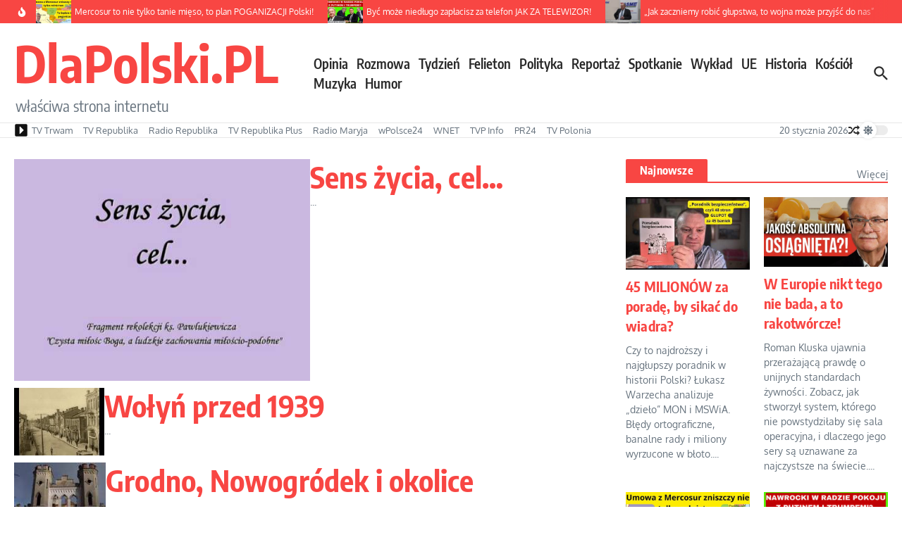

--- FILE ---
content_type: text/html; charset=UTF-8
request_url: https://www.dlapolski.pl/2010/02
body_size: 32492
content:

<!DOCTYPE html>
<html lang="pl-PL">
<head>
	<meta charset="UTF-8">
	<meta name="viewport" content="width=device-width, initial-scale=1.0" />
	<link rel="profile" href="https://gmpg.org/xfn/11">

<title>luty 2010 &#8211; DlaPolski.PL</title>
<meta name='robots' content='max-image-preview:large' />
<link rel='dns-prefetch' href='//cdnjs.cloudflare.com' />
<link rel='dns-prefetch' href='//www.dlapolski.pl' />
<link rel='dns-prefetch' href='//fonts.googleapis.com' />
<link rel='dns-prefetch' href='//hcaptcha.com' />
<link rel="alternate" type="application/rss+xml" title="DlaPolski.PL &raquo; Kanał z wpisami" href="https://www.dlapolski.pl/feed" />
<link rel="alternate" type="application/rss+xml" title="DlaPolski.PL &raquo; Kanał z komentarzami" href="https://www.dlapolski.pl/comments/feed" />
<!-- dlapolski.pl is managing ads with Advanced Ads 1.55.0 --><script id="dlapo-ready" type="bde52f7c1a8efa25e7ad3dc9-text/javascript">
			window.advanced_ads_ready=function(e,a){a=a||"complete";var d=function(e){return"interactive"===a?"loading"!==e:"complete"===e};d(document.readyState)?e():document.addEventListener("readystatechange",(function(a){d(a.target.readyState)&&e()}),{once:"interactive"===a})},window.advanced_ads_ready_queue=window.advanced_ads_ready_queue||[];		</script>
		<style id='wp-img-auto-sizes-contain-inline-css' type='text/css'>
img:is([sizes=auto i],[sizes^="auto," i]){contain-intrinsic-size:3000px 1500px}
/*# sourceURL=wp-img-auto-sizes-contain-inline-css */
</style>
<style id='wp-emoji-styles-inline-css' type='text/css'>

	img.wp-smiley, img.emoji {
		display: inline !important;
		border: none !important;
		box-shadow: none !important;
		height: 1em !important;
		width: 1em !important;
		margin: 0 0.07em !important;
		vertical-align: -0.1em !important;
		background: none !important;
		padding: 0 !important;
	}
/*# sourceURL=wp-emoji-styles-inline-css */
</style>
<style id='wp-block-library-inline-css' type='text/css'>
:root{--wp-block-synced-color:#7a00df;--wp-block-synced-color--rgb:122,0,223;--wp-bound-block-color:var(--wp-block-synced-color);--wp-editor-canvas-background:#ddd;--wp-admin-theme-color:#007cba;--wp-admin-theme-color--rgb:0,124,186;--wp-admin-theme-color-darker-10:#006ba1;--wp-admin-theme-color-darker-10--rgb:0,107,160.5;--wp-admin-theme-color-darker-20:#005a87;--wp-admin-theme-color-darker-20--rgb:0,90,135;--wp-admin-border-width-focus:2px}@media (min-resolution:192dpi){:root{--wp-admin-border-width-focus:1.5px}}.wp-element-button{cursor:pointer}:root .has-very-light-gray-background-color{background-color:#eee}:root .has-very-dark-gray-background-color{background-color:#313131}:root .has-very-light-gray-color{color:#eee}:root .has-very-dark-gray-color{color:#313131}:root .has-vivid-green-cyan-to-vivid-cyan-blue-gradient-background{background:linear-gradient(135deg,#00d084,#0693e3)}:root .has-purple-crush-gradient-background{background:linear-gradient(135deg,#34e2e4,#4721fb 50%,#ab1dfe)}:root .has-hazy-dawn-gradient-background{background:linear-gradient(135deg,#faaca8,#dad0ec)}:root .has-subdued-olive-gradient-background{background:linear-gradient(135deg,#fafae1,#67a671)}:root .has-atomic-cream-gradient-background{background:linear-gradient(135deg,#fdd79a,#004a59)}:root .has-nightshade-gradient-background{background:linear-gradient(135deg,#330968,#31cdcf)}:root .has-midnight-gradient-background{background:linear-gradient(135deg,#020381,#2874fc)}:root{--wp--preset--font-size--normal:16px;--wp--preset--font-size--huge:42px}.has-regular-font-size{font-size:1em}.has-larger-font-size{font-size:2.625em}.has-normal-font-size{font-size:var(--wp--preset--font-size--normal)}.has-huge-font-size{font-size:var(--wp--preset--font-size--huge)}.has-text-align-center{text-align:center}.has-text-align-left{text-align:left}.has-text-align-right{text-align:right}.has-fit-text{white-space:nowrap!important}#end-resizable-editor-section{display:none}.aligncenter{clear:both}.items-justified-left{justify-content:flex-start}.items-justified-center{justify-content:center}.items-justified-right{justify-content:flex-end}.items-justified-space-between{justify-content:space-between}.screen-reader-text{border:0;clip-path:inset(50%);height:1px;margin:-1px;overflow:hidden;padding:0;position:absolute;width:1px;word-wrap:normal!important}.screen-reader-text:focus{background-color:#ddd;clip-path:none;color:#444;display:block;font-size:1em;height:auto;left:5px;line-height:normal;padding:15px 23px 14px;text-decoration:none;top:5px;width:auto;z-index:100000}html :where(.has-border-color){border-style:solid}html :where([style*=border-top-color]){border-top-style:solid}html :where([style*=border-right-color]){border-right-style:solid}html :where([style*=border-bottom-color]){border-bottom-style:solid}html :where([style*=border-left-color]){border-left-style:solid}html :where([style*=border-width]){border-style:solid}html :where([style*=border-top-width]){border-top-style:solid}html :where([style*=border-right-width]){border-right-style:solid}html :where([style*=border-bottom-width]){border-bottom-style:solid}html :where([style*=border-left-width]){border-left-style:solid}html :where(img[class*=wp-image-]){height:auto;max-width:100%}:where(figure){margin:0 0 1em}html :where(.is-position-sticky){--wp-admin--admin-bar--position-offset:var(--wp-admin--admin-bar--height,0px)}@media screen and (max-width:600px){html :where(.is-position-sticky){--wp-admin--admin-bar--position-offset:0px}}

/*# sourceURL=wp-block-library-inline-css */
</style><style id='global-styles-inline-css' type='text/css'>
:root{--wp--preset--aspect-ratio--square: 1;--wp--preset--aspect-ratio--4-3: 4/3;--wp--preset--aspect-ratio--3-4: 3/4;--wp--preset--aspect-ratio--3-2: 3/2;--wp--preset--aspect-ratio--2-3: 2/3;--wp--preset--aspect-ratio--16-9: 16/9;--wp--preset--aspect-ratio--9-16: 9/16;--wp--preset--color--black: #000000;--wp--preset--color--cyan-bluish-gray: #abb8c3;--wp--preset--color--white: #ffffff;--wp--preset--color--pale-pink: #f78da7;--wp--preset--color--vivid-red: #cf2e2e;--wp--preset--color--luminous-vivid-orange: #ff6900;--wp--preset--color--luminous-vivid-amber: #fcb900;--wp--preset--color--light-green-cyan: #7bdcb5;--wp--preset--color--vivid-green-cyan: #00d084;--wp--preset--color--pale-cyan-blue: #8ed1fc;--wp--preset--color--vivid-cyan-blue: #0693e3;--wp--preset--color--vivid-purple: #9b51e0;--wp--preset--gradient--vivid-cyan-blue-to-vivid-purple: linear-gradient(135deg,rgb(6,147,227) 0%,rgb(155,81,224) 100%);--wp--preset--gradient--light-green-cyan-to-vivid-green-cyan: linear-gradient(135deg,rgb(122,220,180) 0%,rgb(0,208,130) 100%);--wp--preset--gradient--luminous-vivid-amber-to-luminous-vivid-orange: linear-gradient(135deg,rgb(252,185,0) 0%,rgb(255,105,0) 100%);--wp--preset--gradient--luminous-vivid-orange-to-vivid-red: linear-gradient(135deg,rgb(255,105,0) 0%,rgb(207,46,46) 100%);--wp--preset--gradient--very-light-gray-to-cyan-bluish-gray: linear-gradient(135deg,rgb(238,238,238) 0%,rgb(169,184,195) 100%);--wp--preset--gradient--cool-to-warm-spectrum: linear-gradient(135deg,rgb(74,234,220) 0%,rgb(151,120,209) 20%,rgb(207,42,186) 40%,rgb(238,44,130) 60%,rgb(251,105,98) 80%,rgb(254,248,76) 100%);--wp--preset--gradient--blush-light-purple: linear-gradient(135deg,rgb(255,206,236) 0%,rgb(152,150,240) 100%);--wp--preset--gradient--blush-bordeaux: linear-gradient(135deg,rgb(254,205,165) 0%,rgb(254,45,45) 50%,rgb(107,0,62) 100%);--wp--preset--gradient--luminous-dusk: linear-gradient(135deg,rgb(255,203,112) 0%,rgb(199,81,192) 50%,rgb(65,88,208) 100%);--wp--preset--gradient--pale-ocean: linear-gradient(135deg,rgb(255,245,203) 0%,rgb(182,227,212) 50%,rgb(51,167,181) 100%);--wp--preset--gradient--electric-grass: linear-gradient(135deg,rgb(202,248,128) 0%,rgb(113,206,126) 100%);--wp--preset--gradient--midnight: linear-gradient(135deg,rgb(2,3,129) 0%,rgb(40,116,252) 100%);--wp--preset--font-size--small: 12px;--wp--preset--font-size--medium: 16px;--wp--preset--font-size--large: 24px;--wp--preset--font-size--x-large: 32px;--wp--preset--spacing--20: 0.44rem;--wp--preset--spacing--30: 0.67rem;--wp--preset--spacing--40: 1rem;--wp--preset--spacing--50: 1.5rem;--wp--preset--spacing--60: 2.25rem;--wp--preset--spacing--70: 3.38rem;--wp--preset--spacing--80: 5.06rem;--wp--preset--shadow--natural: 6px 6px 9px rgba(0, 0, 0, 0.2);--wp--preset--shadow--deep: 12px 12px 50px rgba(0, 0, 0, 0.4);--wp--preset--shadow--sharp: 6px 6px 0px rgba(0, 0, 0, 0.2);--wp--preset--shadow--outlined: 6px 6px 0px -3px rgb(255, 255, 255), 6px 6px rgb(0, 0, 0);--wp--preset--shadow--crisp: 6px 6px 0px rgb(0, 0, 0);}:root { --wp--style--global--content-size: 800px;--wp--style--global--wide-size: 1200px; }:where(body) { margin: 0; }.wp-site-blocks > .alignleft { float: left; margin-right: 2em; }.wp-site-blocks > .alignright { float: right; margin-left: 2em; }.wp-site-blocks > .aligncenter { justify-content: center; margin-left: auto; margin-right: auto; }:where(.wp-site-blocks) > * { margin-block-start: 24px; margin-block-end: 0; }:where(.wp-site-blocks) > :first-child { margin-block-start: 0; }:where(.wp-site-blocks) > :last-child { margin-block-end: 0; }:root { --wp--style--block-gap: 24px; }:root :where(.is-layout-flow) > :first-child{margin-block-start: 0;}:root :where(.is-layout-flow) > :last-child{margin-block-end: 0;}:root :where(.is-layout-flow) > *{margin-block-start: 24px;margin-block-end: 0;}:root :where(.is-layout-constrained) > :first-child{margin-block-start: 0;}:root :where(.is-layout-constrained) > :last-child{margin-block-end: 0;}:root :where(.is-layout-constrained) > *{margin-block-start: 24px;margin-block-end: 0;}:root :where(.is-layout-flex){gap: 24px;}:root :where(.is-layout-grid){gap: 24px;}.is-layout-flow > .alignleft{float: left;margin-inline-start: 0;margin-inline-end: 2em;}.is-layout-flow > .alignright{float: right;margin-inline-start: 2em;margin-inline-end: 0;}.is-layout-flow > .aligncenter{margin-left: auto !important;margin-right: auto !important;}.is-layout-constrained > .alignleft{float: left;margin-inline-start: 0;margin-inline-end: 2em;}.is-layout-constrained > .alignright{float: right;margin-inline-start: 2em;margin-inline-end: 0;}.is-layout-constrained > .aligncenter{margin-left: auto !important;margin-right: auto !important;}.is-layout-constrained > :where(:not(.alignleft):not(.alignright):not(.alignfull)){max-width: var(--wp--style--global--content-size);margin-left: auto !important;margin-right: auto !important;}.is-layout-constrained > .alignwide{max-width: var(--wp--style--global--wide-size);}body .is-layout-flex{display: flex;}.is-layout-flex{flex-wrap: wrap;align-items: center;}.is-layout-flex > :is(*, div){margin: 0;}body .is-layout-grid{display: grid;}.is-layout-grid > :is(*, div){margin: 0;}body{padding-top: 0px;padding-right: 0px;padding-bottom: 0px;padding-left: 0px;}a:where(:not(.wp-element-button)){text-decoration: underline;}:root :where(.wp-element-button, .wp-block-button__link){background-color: #32373c;border-width: 0;color: #fff;font-family: inherit;font-size: inherit;font-style: inherit;font-weight: inherit;letter-spacing: inherit;line-height: inherit;padding-top: calc(0.667em + 2px);padding-right: calc(1.333em + 2px);padding-bottom: calc(0.667em + 2px);padding-left: calc(1.333em + 2px);text-decoration: none;text-transform: inherit;}.has-black-color{color: var(--wp--preset--color--black) !important;}.has-cyan-bluish-gray-color{color: var(--wp--preset--color--cyan-bluish-gray) !important;}.has-white-color{color: var(--wp--preset--color--white) !important;}.has-pale-pink-color{color: var(--wp--preset--color--pale-pink) !important;}.has-vivid-red-color{color: var(--wp--preset--color--vivid-red) !important;}.has-luminous-vivid-orange-color{color: var(--wp--preset--color--luminous-vivid-orange) !important;}.has-luminous-vivid-amber-color{color: var(--wp--preset--color--luminous-vivid-amber) !important;}.has-light-green-cyan-color{color: var(--wp--preset--color--light-green-cyan) !important;}.has-vivid-green-cyan-color{color: var(--wp--preset--color--vivid-green-cyan) !important;}.has-pale-cyan-blue-color{color: var(--wp--preset--color--pale-cyan-blue) !important;}.has-vivid-cyan-blue-color{color: var(--wp--preset--color--vivid-cyan-blue) !important;}.has-vivid-purple-color{color: var(--wp--preset--color--vivid-purple) !important;}.has-black-background-color{background-color: var(--wp--preset--color--black) !important;}.has-cyan-bluish-gray-background-color{background-color: var(--wp--preset--color--cyan-bluish-gray) !important;}.has-white-background-color{background-color: var(--wp--preset--color--white) !important;}.has-pale-pink-background-color{background-color: var(--wp--preset--color--pale-pink) !important;}.has-vivid-red-background-color{background-color: var(--wp--preset--color--vivid-red) !important;}.has-luminous-vivid-orange-background-color{background-color: var(--wp--preset--color--luminous-vivid-orange) !important;}.has-luminous-vivid-amber-background-color{background-color: var(--wp--preset--color--luminous-vivid-amber) !important;}.has-light-green-cyan-background-color{background-color: var(--wp--preset--color--light-green-cyan) !important;}.has-vivid-green-cyan-background-color{background-color: var(--wp--preset--color--vivid-green-cyan) !important;}.has-pale-cyan-blue-background-color{background-color: var(--wp--preset--color--pale-cyan-blue) !important;}.has-vivid-cyan-blue-background-color{background-color: var(--wp--preset--color--vivid-cyan-blue) !important;}.has-vivid-purple-background-color{background-color: var(--wp--preset--color--vivid-purple) !important;}.has-black-border-color{border-color: var(--wp--preset--color--black) !important;}.has-cyan-bluish-gray-border-color{border-color: var(--wp--preset--color--cyan-bluish-gray) !important;}.has-white-border-color{border-color: var(--wp--preset--color--white) !important;}.has-pale-pink-border-color{border-color: var(--wp--preset--color--pale-pink) !important;}.has-vivid-red-border-color{border-color: var(--wp--preset--color--vivid-red) !important;}.has-luminous-vivid-orange-border-color{border-color: var(--wp--preset--color--luminous-vivid-orange) !important;}.has-luminous-vivid-amber-border-color{border-color: var(--wp--preset--color--luminous-vivid-amber) !important;}.has-light-green-cyan-border-color{border-color: var(--wp--preset--color--light-green-cyan) !important;}.has-vivid-green-cyan-border-color{border-color: var(--wp--preset--color--vivid-green-cyan) !important;}.has-pale-cyan-blue-border-color{border-color: var(--wp--preset--color--pale-cyan-blue) !important;}.has-vivid-cyan-blue-border-color{border-color: var(--wp--preset--color--vivid-cyan-blue) !important;}.has-vivid-purple-border-color{border-color: var(--wp--preset--color--vivid-purple) !important;}.has-vivid-cyan-blue-to-vivid-purple-gradient-background{background: var(--wp--preset--gradient--vivid-cyan-blue-to-vivid-purple) !important;}.has-light-green-cyan-to-vivid-green-cyan-gradient-background{background: var(--wp--preset--gradient--light-green-cyan-to-vivid-green-cyan) !important;}.has-luminous-vivid-amber-to-luminous-vivid-orange-gradient-background{background: var(--wp--preset--gradient--luminous-vivid-amber-to-luminous-vivid-orange) !important;}.has-luminous-vivid-orange-to-vivid-red-gradient-background{background: var(--wp--preset--gradient--luminous-vivid-orange-to-vivid-red) !important;}.has-very-light-gray-to-cyan-bluish-gray-gradient-background{background: var(--wp--preset--gradient--very-light-gray-to-cyan-bluish-gray) !important;}.has-cool-to-warm-spectrum-gradient-background{background: var(--wp--preset--gradient--cool-to-warm-spectrum) !important;}.has-blush-light-purple-gradient-background{background: var(--wp--preset--gradient--blush-light-purple) !important;}.has-blush-bordeaux-gradient-background{background: var(--wp--preset--gradient--blush-bordeaux) !important;}.has-luminous-dusk-gradient-background{background: var(--wp--preset--gradient--luminous-dusk) !important;}.has-pale-ocean-gradient-background{background: var(--wp--preset--gradient--pale-ocean) !important;}.has-electric-grass-gradient-background{background: var(--wp--preset--gradient--electric-grass) !important;}.has-midnight-gradient-background{background: var(--wp--preset--gradient--midnight) !important;}.has-small-font-size{font-size: var(--wp--preset--font-size--small) !important;}.has-medium-font-size{font-size: var(--wp--preset--font-size--medium) !important;}.has-large-font-size{font-size: var(--wp--preset--font-size--large) !important;}.has-x-large-font-size{font-size: var(--wp--preset--font-size--x-large) !important;}
/*# sourceURL=global-styles-inline-css */
</style>

<link rel='stylesheet' id='plyr-css-css' href='https://cdnjs.cloudflare.com/ajax/libs/plyr/3.7.8/plyr.css?ver=6.9' type='text/css' media='all' />
<link rel='stylesheet' id='widgetopts-styles-css' href='https://www.dlapolski.pl/wp-content/plugins/widget-options/assets/css/widget-options.css?ver=4.1.3' type='text/css' media='all' />
<style type="text/css">@font-face {font-family:Oxygen;font-style:normal;font-weight:400;src:url(/cf-fonts/s/oxygen/5.0.11/latin/400/normal.woff2);unicode-range:U+0000-00FF,U+0131,U+0152-0153,U+02BB-02BC,U+02C6,U+02DA,U+02DC,U+0304,U+0308,U+0329,U+2000-206F,U+2074,U+20AC,U+2122,U+2191,U+2193,U+2212,U+2215,U+FEFF,U+FFFD;font-display:swap;}@font-face {font-family:Oxygen;font-style:normal;font-weight:400;src:url(/cf-fonts/s/oxygen/5.0.11/latin-ext/400/normal.woff2);unicode-range:U+0100-02AF,U+0304,U+0308,U+0329,U+1E00-1E9F,U+1EF2-1EFF,U+2020,U+20A0-20AB,U+20AD-20CF,U+2113,U+2C60-2C7F,U+A720-A7FF;font-display:swap;}@font-face {font-family:Encode Sans Condensed;font-style:normal;font-weight:400;src:url(/cf-fonts/s/encode-sans-condensed/5.0.11/latin-ext/400/normal.woff2);unicode-range:U+0100-02AF,U+0304,U+0308,U+0329,U+1E00-1E9F,U+1EF2-1EFF,U+2020,U+20A0-20AB,U+20AD-20CF,U+2113,U+2C60-2C7F,U+A720-A7FF;font-display:swap;}@font-face {font-family:Encode Sans Condensed;font-style:normal;font-weight:400;src:url(/cf-fonts/s/encode-sans-condensed/5.0.11/vietnamese/400/normal.woff2);unicode-range:U+0102-0103,U+0110-0111,U+0128-0129,U+0168-0169,U+01A0-01A1,U+01AF-01B0,U+0300-0301,U+0303-0304,U+0308-0309,U+0323,U+0329,U+1EA0-1EF9,U+20AB;font-display:swap;}@font-face {font-family:Encode Sans Condensed;font-style:normal;font-weight:400;src:url(/cf-fonts/s/encode-sans-condensed/5.0.11/latin/400/normal.woff2);unicode-range:U+0000-00FF,U+0131,U+0152-0153,U+02BB-02BC,U+02C6,U+02DA,U+02DC,U+0304,U+0308,U+0329,U+2000-206F,U+2074,U+20AC,U+2122,U+2191,U+2193,U+2212,U+2215,U+FEFF,U+FFFD;font-display:swap;}@font-face {font-family:Encode Sans Condensed;font-style:normal;font-weight:700;src:url(/cf-fonts/s/encode-sans-condensed/5.0.11/latin-ext/700/normal.woff2);unicode-range:U+0100-02AF,U+0304,U+0308,U+0329,U+1E00-1E9F,U+1EF2-1EFF,U+2020,U+20A0-20AB,U+20AD-20CF,U+2113,U+2C60-2C7F,U+A720-A7FF;font-display:swap;}@font-face {font-family:Encode Sans Condensed;font-style:normal;font-weight:700;src:url(/cf-fonts/s/encode-sans-condensed/5.0.11/latin/700/normal.woff2);unicode-range:U+0000-00FF,U+0131,U+0152-0153,U+02BB-02BC,U+02C6,U+02DA,U+02DC,U+0304,U+0308,U+0329,U+2000-206F,U+2074,U+20AC,U+2122,U+2191,U+2193,U+2212,U+2215,U+FEFF,U+FFFD;font-display:swap;}@font-face {font-family:Encode Sans Condensed;font-style:normal;font-weight:700;src:url(/cf-fonts/s/encode-sans-condensed/5.0.11/vietnamese/700/normal.woff2);unicode-range:U+0102-0103,U+0110-0111,U+0128-0129,U+0168-0169,U+01A0-01A1,U+01AF-01B0,U+0300-0301,U+0303-0304,U+0308-0309,U+0323,U+0329,U+1EA0-1EF9,U+20AB;font-display:swap;}@font-face {font-family:Encode Sans Condensed;font-style:normal;font-weight:600;src:url(/cf-fonts/s/encode-sans-condensed/5.0.11/vietnamese/600/normal.woff2);unicode-range:U+0102-0103,U+0110-0111,U+0128-0129,U+0168-0169,U+01A0-01A1,U+01AF-01B0,U+0300-0301,U+0303-0304,U+0308-0309,U+0323,U+0329,U+1EA0-1EF9,U+20AB;font-display:swap;}@font-face {font-family:Encode Sans Condensed;font-style:normal;font-weight:600;src:url(/cf-fonts/s/encode-sans-condensed/5.0.11/latin-ext/600/normal.woff2);unicode-range:U+0100-02AF,U+0304,U+0308,U+0329,U+1E00-1E9F,U+1EF2-1EFF,U+2020,U+20A0-20AB,U+20AD-20CF,U+2113,U+2C60-2C7F,U+A720-A7FF;font-display:swap;}@font-face {font-family:Encode Sans Condensed;font-style:normal;font-weight:600;src:url(/cf-fonts/s/encode-sans-condensed/5.0.11/latin/600/normal.woff2);unicode-range:U+0000-00FF,U+0131,U+0152-0153,U+02BB-02BC,U+02C6,U+02DA,U+02DC,U+0304,U+0308,U+0329,U+2000-206F,U+2074,U+20AC,U+2122,U+2191,U+2193,U+2212,U+2215,U+FEFF,U+FFFD;font-display:swap;}@font-face {font-family:Encode Sans Condensed;font-style:normal;font-weight:500;src:url(/cf-fonts/s/encode-sans-condensed/5.0.11/latin/500/normal.woff2);unicode-range:U+0000-00FF,U+0131,U+0152-0153,U+02BB-02BC,U+02C6,U+02DA,U+02DC,U+0304,U+0308,U+0329,U+2000-206F,U+2074,U+20AC,U+2122,U+2191,U+2193,U+2212,U+2215,U+FEFF,U+FFFD;font-display:swap;}@font-face {font-family:Encode Sans Condensed;font-style:normal;font-weight:500;src:url(/cf-fonts/s/encode-sans-condensed/5.0.11/latin-ext/500/normal.woff2);unicode-range:U+0100-02AF,U+0304,U+0308,U+0329,U+1E00-1E9F,U+1EF2-1EFF,U+2020,U+20A0-20AB,U+20AD-20CF,U+2113,U+2C60-2C7F,U+A720-A7FF;font-display:swap;}@font-face {font-family:Encode Sans Condensed;font-style:normal;font-weight:500;src:url(/cf-fonts/s/encode-sans-condensed/5.0.11/vietnamese/500/normal.woff2);unicode-range:U+0102-0103,U+0110-0111,U+0128-0129,U+0168-0169,U+01A0-01A1,U+01AF-01B0,U+0300-0301,U+0303-0304,U+0308-0309,U+0323,U+0329,U+1EA0-1EF9,U+20AB;font-display:swap;}</style>
<link rel='stylesheet' id='newsx-main-css' href='https://www.dlapolski.pl/wp-content/themes/news-magazine-x/assets/css/main.min.css?ver=1.2.51' type='text/css' media='all' />
<style id='newsx-main-inline-css' type='text/css'>
.newsx-social-icon:hover, .newsx-cta-button:hover a, .newsx-random-post:hover a, .newsx-tabs li.active, #newsx-back-to-top.newsx-trans-bg svg, .newsx-grid-filter:hover, .newsx-grid-filter.active, .newsx-random-post svg:hover, .newsx-grid-view-all a:hover{color:#f84643;}.newsx-dark-mode-switcher .newsx-switch-to-light, .search-submit, .newsx-header-search .newsx-search-results-view-all a, .newsx-weather-header, .newsx-vplaylist-controller, .newsx-newsletter-form input[type="submit"], .newsx-s1.newsx-category-list .category-count, .newsx-post-index, .newsx-blog-pagination .current, .newsx-reading-progress-bar, .newsx-post-sources .source-tag a, #newsx-back-to-top:not(.newsx-trans-bg), .wp-block-search__button, .newsx-s0.newsx-widget-title-wrap .newsx-widget-title-text, .newsx-menu-item-label, .newsx-widget :not(.newsx-original-colors) .newsx-social-icon:hover{background-color:#f84643;}.newsx-social-icon:hover svg, .newsx-cta-button:hover svg, .newsx-random-post:hover svg, .newsx-switch-to-dark:hover svg, #newsx-back-to-top.newsx-trans-bg svg, .newsx-site-header .newsx-header-social-icons svg:hover, .newsx-header-search .search-icon svg:hover, .newsx-offcanvas-btn svg:hover, .newsx-random-post svg:hover{fill:#f84643;}.sub-menu, #newsx-back-to-top.newsx-trans-bg, blockquote, .newsx-widget-title-wrap, .newsx-widget-title-text, .newsx-widget-title-text:after, .newsx-widget .newsx-ring-loader div, .wp-block-quote, .newsx-menu-item-label{border-color:#f84643;}.newsx-tabs li.active{border-bottom-color:#f84643 !important;}.newsx-post-sources .source-tag a:hover{box-shadow:0 0 5px 3px rgba(248, 70, 67, 0.2);}.newsx-underline-hover:hover{text-decoration-color:#f84643;-webkit-text-decoration-color:#f84643;}a{color:#f84643;}.newsx-nav-menu a:hover svg, .newsx-nav-menu .current-menu-item > a svg{fill:#f84643;}a:hover, .newsx-nav-menu a:hover, .newsx-nav-menu .current-menu-item > a, .newsx-table-of-contents a:hover, .wp-block-tag-cloud.is-style-outline a:hover, .newsx-grid-read-more a:hover, .newsx-breadcrumbs a:hover, .newsx-post-meta-inner div a:hover, a.comment-reply-link:hover, .newsx-post-sources .post-source:not(.source-tag) a:hover, .widget_nav_menu li a:hover, .post-page-numbers.current, .newsx-category-list li a:hover{color:#f84643;}.newsx-pointer-item:after{background-color:#f84643;}h1, h1 a, h2, h2 a, h3, h3 a, h4, h4 a, h5, h5 a, h6, h6 a, .newsx-grid-title > :where(div, p, span) a, .newsx-ajax-search-results .search-results-content a, .newsx-table-of-contents a, .newsx-grid-read-more a, .newsx-weather-content .weather-location, .newsx-weather-content .weather-temp, .newsx-post-meta-inner .newsx-post-author a, .comment-author, .comment .comment-author a, .newsx-post-content + .newsx-static-sharing .sharing-header, .newsx-single-post-media .image-caption, .newsx-newsletter-title svg, .widget_block .wp-block-quote, .widget_block .wp-block-details:not(.has-text-color) summary, table:not(.has-text-color) thead th, .widget_block table:not(.has-text-color) thead th, table:not(.has-text-color) tfoot tr, .widget_block table:not(.has-text-color) tfoot tr, .newsx-widget .soc-brand, .newsx-widget .newsx-lt-s1 .soc-label1, .newsx-widget .soc-count{color:#292929;}.comment-form .form-submit .submit, .post-password-form input[type="submit"], .wpcf7-submit, .wp-block-file__button, .wp-block-loginout .button{background-color:#292929;}.newsx-post-author-box svg, .newsx-header-social-icons .newsx-social-icon svg, .newsx-widget .newsx-social-icon svg{fill:#292929;}body, button, input, select, textarea, .newsx-social-icon, .newsx-cta-button a, .newsx-random-post a, .newsx-blog-pagination > *, .newsx-breadcrumbs a, .newsx-post-sources a, .widget_nav_menu li a, .newsx-grid-view-all a, .newsx-category-list li a, .newsx-magazine-layout .newsx-no-posts p{color:#67737e;}.newsx-social-icon svg, .newsx-search-icon svg, .newsx-cta-button svg, .newsx-switch-to-dark svg, .widget_nav_menu svg{fill:#67737e;}.newsx-search-icon .newsx-ring-loader div{border-left-color:#67737e;}.search-field::placeholder, .newsx-newsletter-form input::placeholder, .wp-block-search__input::placeholder{color:rgba(103, 115, 126, 0.6);}.newsx-weather-content .weather-condition, .newsx-weather-content .weather-extra-info, .newsx-grid-date-time, .newsx-grid-author a, .newsx-grid-author a:hover, .newsx-grid-post-meta div:first-child:after, .wp-block-tag-cloud.is-style-outline a, .sharing-header, .newsx-post-meta-inner, .newsx-post-meta-inner a, .newsx-post-author-box .author-job, .newsx-related-posts .post-date, .comment-meta, .comment-meta a, .comment-respond .logged-in-as, .comment-respond .logged-in-as, .comment-respond .comment-notes, .comment-form .comment-form-cookies-consent label, .comment-form textarea::placeholder, .comment-form input::placeholder, .wpcf7-form-control::placeholder, .newsx-post-content + .newsx-static-sharing .sharing-header svg, .newsx-newsletter-form .agree-to-terms, .newsx-newsletter-policy, .newsx-archive-page-header .sub-categories span, .newsx-ajax-search-results .search-results-content span{color:#8e9ba7;}.sharing-header svg, .newsx-post-meta-inner svg{fill:#8e9ba7;}.newsx-post-meta-inn-group > div:after, .newsx-grid-post-meta div:first-child:after{background-color:#8e9ba7;}pre, button, input, select, textarea, .newsx-mobile-menu li, .newsx-cta-button, .search-form, .search-field, .newsx-ajax-search-results, .newsx-grid-filters-dropdown, .newsx-prev, .newsx-next, .newsx-load-more, .newsx-category-list li a, .newsx-tabs li, .newsx-social-icon, .newsx-blog-pagination > *, article.entry-comments, .newsx-table-of-contents a, .newsx-post-navigation, .newsx-post-navigation .newsx-divider, .comments-pagination, .newsx-post-author-box, .newsx-newsletter-wrap, .newsx-related-posts-wrap, table, td, th, .widget_block table thead, .widget_block table th, .widget_block table td, .widget_block table tfoot, .wp-block-search__input, :where(.wp-block-search__button-inside .wp-block-search__inside-wrapper), .wp-block-tag-cloud.is-style-outline a, .widget_nav_menu li a, .wp-block-group, .wp-block-code, .wp-block-table thead, .wp-block-table tfoot, .wp-block-table td, .wp-block-table th{border-color:#e8e8e8;}.wp-block-separator{color:#e8e8e8;}hr, .wp-block-separator, :where(.wp-block-calendar table:not(.has-background) th), code, kbd, samp{background-color:#e8e8e8;}.newsx-dark-mode-switcher{background-color:rgba(232, 232, 232, 0.8);}body{background-color:rgba(255,255,255,1);}.newsx-site-header .newsx-top-section-wrap{background-color:#f84643;border-bottom:none;}.newsx-site-header .newsx-middle-section-wrap, .newsx-site-header .newsx-bottom-section-wrap{border-bottom:1px solid #e8e8e8;}.newsx-site-footer .newsx-middle-section-wrap, .newsx-site-footer .newsx-top-section-wrap{background-color:#191919;}.newsx-site-footer .newsx-bottom-section-wrap{background-color:#111111;}.newsx-site-footer .newsx-middle-section-wrap, .newsx-site-footer .newsx-bottom-section-wrap{border-top:1px solid #222222;}.newsx-site-footer h1, .newsx-site-footer h1 a, .newsx-site-footer h2, .newsx-site-footer h2 a, .newsx-site-footer h3, .newsx-site-footer h3 a, .newsx-site-footer h4, .newsx-site-footer h4 a, .newsx-site-footer h5, .newsx-site-footer h5 a, .newsx-site-footer h6, .newsx-site-footer h6 a, .newsx-site-footer .newsx-grid-title > :where(div, p, span) a, .newsx-site-footer a{color:#ececec;}.newsx-site-footer, .newsx-site-footer button, .newsx-site-footer input, .newsx-site-footer select, .newsx-site-footer textarea, .newsx-site-footer .newsx-social-icon, .newsx-site-footer .newsx-category-list li a{color:#adadad;}.newsx-site-footer .newsx-social-icon svg, .newsx-site-footer .newsx-search-icon svg{fill:#adadad;}.newsx-site-footer .search-field::placeholder, .newsx-site-footer .newsx-newsletter-form input::placeholder, .newsx-site-footer .wp-block-search__input::placeholder{color:rgba(173, 173, 173, 0.6);}.newsx-site-footer .newsx-post-meta{color:#5b5b5b;}.newsx-site-footer .newsx-post-meta-inn-group > div:after, .newsx-site-footer .newsx-grid-post-meta div:first-child:after{background-color:#5b5b5b;}.newsx-site-footer pre, .newsx-site-footer button, .newsx-site-footer input, .newsx-site-footer select, .newsx-site-footer textarea, .newsx-site-footer .search-form, .newsx-site-footer .search-field, .newsx-site-footer .newsx-s1-ft.newsx-widget-title-wrap, .newsx-site-footer .newsx-category-list.newsx-s0 li a, .newsx-site-footer .newsx-tabs li{border-color:#484848;}.wp-block-separator{color:#e8e8e8;}.newsx-site-footer hr, .newsx-site-footer .wp-block-separator, .newsx-site-footer :where(.wp-block-calendar table:not(.has-background) th), .newsx-site-footer code, .newsx-site-footer kbd, .newsx-site-footer samp{background-color:#484848;}.newsx-copyright, .newsx-footer-menu a{color:#888888;}.newsx-copyright a{color:#bcbcbc;}.newsx-footer-menu a:hover, .newsx-footer-menu .current-menu-item > a{color:#adaaaa;}body, button, input, select, textarea{font-family:Oxygen;font-weight:normal;font-style:normal;text-transform:none;text-decoration:none;text-align:left;line-height:1.5;letter-spacing:0px;}body, button, input, select, textarea{font-size:14px;}@media (max-width:768px){body, button, input, select, textarea{font-size:14px;}}@media (max-width:480px){body, button, input, select, textarea{font-size:14px;}}.newsx-grid-author, .newsx-grid-date-time, .newsx-widget .newsx-post-meta, .newsx-grid-categories, .newsx-category-list.newsx-s2 .category-count, .wp-block-tag-cloud.is-style-outline, .newsx-breadcrumbs, .newsx-post-author-box .author-job, .comment-reply-link, .comment-form textarea, .comment-form input, .newsx-single-post-media .image-caption, .newsx-newsletter-form .mc4wp-form-fields input[type="email"], .newsx-newsletter-form input[type="submit"], .wpcf7-form-control, .wp-block-search__input, .wp-block-search__button{font-size:13px;}@media (max-width:768px){.newsx-grid-author, .newsx-grid-date-time, .newsx-widget .newsx-post-meta, .newsx-grid-categories, .newsx-category-list.newsx-s2 .category-count, .wp-block-tag-cloud.is-style-outline, .newsx-breadcrumbs, .newsx-post-author-box .author-job, .comment-reply-link, .comment-form textarea, .comment-form input, .newsx-single-post-media .image-caption, .newsx-newsletter-form .mc4wp-form-fields input[type="email"], .newsx-newsletter-form input[type="submit"], .wpcf7-form-control, .wp-block-search__input, .wp-block-search__button{font-size:13px;}}@media (max-width:480px){.newsx-grid-author, .newsx-grid-date-time, .newsx-widget .newsx-post-meta, .newsx-grid-categories, .newsx-category-list.newsx-s2 .category-count, .wp-block-tag-cloud.is-style-outline, .newsx-breadcrumbs, .newsx-post-author-box .author-job, .comment-reply-link, .comment-form textarea, .comment-form input, .newsx-single-post-media .image-caption, .newsx-newsletter-form .mc4wp-form-fields input[type="email"], .newsx-newsletter-form input[type="submit"], .wpcf7-form-control, .wp-block-search__input, .wp-block-search__button{font-size:13px;}}.newsx-grid-over-media .post-categories{font-size:12px;}@media (max-width:768px){.newsx-grid-over-media .post-categories{font-size:12px;}}@media (max-width:480px){.newsx-grid-over-media .post-categories{font-size:12px;}}.widget_block .wp-block-quote p, blockquote p{font-size:16px;}@media (max-width:768px){.widget_block .wp-block-quote p, blockquote p{font-size:16px;}}@media (max-width:480px){.widget_block .wp-block-quote p, blockquote p{font-size:16px;}}.newsx-post-author-box .author-socials svg, .newsx-post-sources span svg{width:14px;}@media (max-width:768px){.newsx-post-author-box .author-socials svg, .newsx-post-sources span svg{width:14px;}}@media (max-width:480px){.newsx-post-author-box .author-socials svg, .newsx-post-sources span svg{width:14px;}}.newsx-post-author-box .author-socials svg, .newsx-post-sources span svg{height:14px;}@media (max-width:768px){.newsx-post-author-box .author-socials svg, .newsx-post-sources span svg{height:14px;}}@media (max-width:480px){.newsx-post-author-box .author-socials svg, .newsx-post-sources span svg{height:14px;}}h1:not(.site-title), h1 .author-name, h2, h3, h4, h5, h6, .widget_block .wp-block-quote p, .widget_block table thead th, .widget_block table tfoot tr{font-family:Encode Sans Condensed;font-weight:normal;font-style:normal;text-transform:none;text-decoration:none;text-align:left;line-height:1.6;letter-spacing:0px;}h1:not(.site-title){font-weight:700;font-style:normal;text-transform:none;text-decoration:none;text-align:left;line-height:1.2;letter-spacing:0.2px;}h1:not(.site-title){font-size:42px;}@media (max-width:768px){h1:not(.site-title){font-size:32px;}}@media (max-width:480px){h1:not(.site-title){font-size:28px;}}h2{font-weight:600;font-style:normal;text-transform:none;text-decoration:none;text-align:left;line-height:1.2;letter-spacing:0.2px;}h2{font-size:32px;}@media (max-width:768px){h2{font-size:19px;}}@media (max-width:480px){h2{font-size:22px;}}h3{font-weight:700;font-style:normal;text-transform:none;text-decoration:none;text-align:left;line-height:1.4;letter-spacing:0.2px;}h3{font-size:20px;}@media (max-width:768px){h3{font-size:18px;}}@media (max-width:480px){h3{font-size:18px;}}h4{font-weight:700;font-style:normal;text-transform:none;text-decoration:none;text-align:left;line-height:1.3;letter-spacing:0.2px;}h4{font-size:17px;}@media (max-width:768px){h4{font-size:15px;}}@media (max-width:480px){h4{font-size:16px;}}h5{font-weight:500;font-style:normal;text-transform:none;text-decoration:none;text-align:left;line-height:1.3;letter-spacing:0px;}h5{font-size:15px;}@media (max-width:768px){h5{font-size:13px;}}@media (max-width:480px){h5{font-size:14px;}}h6{font-weight:700;font-style:normal;text-transform:none;text-decoration:none;text-align:left;line-height:1.5;letter-spacing:0px;}h6{font-size:13px;}@media (max-width:768px){h6{font-size:12px;}}@media (max-width:480px){h6{font-size:12px;}}.newsx-widget .newsx-social-icon .soc-brand, .newsx-widget .newsx-lt-s1 .newsx-social-icon .soc-label1, .newsx-widget .newsx-social-icon .soc-count{font-family:Encode Sans Condensed;font-weight:bold;}.newsx-weather-content .weather-temp{font-size:52px;}@media (max-width:768px){.newsx-weather-content .weather-temp{font-size:39px;}}@media (max-width:480px){.newsx-weather-content .weather-temp{font-size:42px;}}.newsx-container{max-width:1300px;}.newsx-builder-grid-row, .newsx-row-inner, .newsx-archive-page-wrap, .newsx-blog-page-wrap, .newsx-single-wrap, .newsx-default-page-wrap, .newsx-mobile-menu-container, .newsx-widget .newsx-container{padding-left:20px;}@media (max-width:768px){.newsx-builder-grid-row, .newsx-row-inner, .newsx-archive-page-wrap, .newsx-blog-page-wrap, .newsx-single-wrap, .newsx-default-page-wrap, .newsx-mobile-menu-container, .newsx-widget .newsx-container{padding-left:20px;}}@media (max-width:480px){.newsx-builder-grid-row, .newsx-row-inner, .newsx-archive-page-wrap, .newsx-blog-page-wrap, .newsx-single-wrap, .newsx-default-page-wrap, .newsx-mobile-menu-container, .newsx-widget .newsx-container{padding-left:20px;}}.newsx-builder-grid-row, .newsx-row-inner, .newsx-archive-page-wrap, .newsx-blog-page-wrap, .newsx-single-wrap, .newsx-default-page-wrap, .newsx-mobile-menu-container, .newsx-widget .newsx-container{padding-right:20px;}@media (max-width:768px){.newsx-builder-grid-row, .newsx-row-inner, .newsx-archive-page-wrap, .newsx-blog-page-wrap, .newsx-single-wrap, .newsx-default-page-wrap, .newsx-mobile-menu-container, .newsx-widget .newsx-container{padding-right:20px;}}@media (max-width:480px){.newsx-builder-grid-row, .newsx-row-inner, .newsx-archive-page-wrap, .newsx-blog-page-wrap, .newsx-single-wrap, .newsx-default-page-wrap, .newsx-mobile-menu-container, .newsx-widget .newsx-container{padding-right:20px;}}.site-main .newsx-row:first-child .newsx-row-inner,.customize-partial-edit-shortcuts-shown .site-main .newsx-row:nth-child(2) .newsx-row-inner{padding-top:30px;}.site-main .newsx-row:last-child .newsx-row-inner {margin-bottom:0;}.newsx-single-wrap,.newsx-blog-page-wrap,.newsx-archive-page-wrap,.newsx-default-page-wrap {padding-top:30px;padding-bottom:30px;}.newsx-grid-media,.newsx-category-list li,.newsx-slider-media,:where(.single-format-video, .single-format-audio) .newsx-single-post-media,.wp-block-image {overflow:hidden;}.newsx-grid-media,.newsx-grid-media img,.newsx-slider-media,.newsx-post-image img,.newsx-s2.newsx-category-list li,.newsx-s1.newsx-category-list li,.newsx-vplaylist-wrap,.newsx-vplaylist-thumbs img,.wp-block-image,.newsx-ajax-search-results img,.newsx-single-post-media img,:where(.single-format-video, .single-format-audio) .newsx-single-post-media,.swiper-wrapper img,.newsx-s1.newsx-post-navigation img,.newsx-related-posts img {border-radius:3px;}.newsx-s0.newsx-widget-title-wrap .newsx-widget-title-text {border-top-left-radius:2px;border-top-right-radius:2px;}.newsx-nav-menu .newsx-menu-item-label {border-radius:2px;}input,textarea,button,.newsx-grid-read-more a,.newsx-grid-next-prev > div,.newsx-widget .newsx-social-icon,.wp-block-tag-cloud.is-style-outline a,#newsx-back-to-top,.header-search-s0 .search-form,.header-search-s2 .search-form,.newsx-ajax-search-results,.newsx-header-search .newsx-search-results-view-all a,.newsx-post-categories.newsx-s0 a,.newsx-post-categories.newsx-s1 a:before,.newsx-s0.newsx-float-sharing:not(.pos-outside) .sharing-icons,.newsx-s0.newsx-float-sharing.pos-outside .newsx-post-sharing,.newsx-post-meta .newsx-s0.newsx-static-sharing,.newsx-post-sources .source-tag a,.newsx-single-continue-reading a {border-radius:3px;}.newsx-tabs li:first-child {border-top-left-radius:3px;}.newsx-tabs li:last-child {border-top-right-radius:3px;}.newsx-vplaylist-controller {border-bottom-left-radius:3px;}.newsx-newsletter-wrap,.newsx-weather-wrap,.newsx-weather-header,.newsx-table-of-contents {border-radius:5px;}.newsx-magazine-layout .newsx-grid-image {transition:transform .5s cubic-bezier(0, 0, .42, 1.21);}.newsx-magazine-layout .newsx-grid-media:hover .newsx-grid-image {transform:scale(1.05);}.newsx-magazine-layout .newsx-grid-media:hover .newsx-media-hover-link {opacity:1;}:where(.newsx-grid-layout, .newsx-list-layout) .newsx-grid-image,:where(.newsx-featured-posts, .newsx-featured-tabs-widget) .newsx-post-image a,.newsx-category-list.newsx-s2 li > a {position:relative;}:where(.newsx-grid-layout, .newsx-list-layout) .newsx-grid-media > a:after,:where(.newsx-grid-layout, .newsx-list-layout) .newsx-grid-over-media > a:after,:where(.newsx-featured-posts, .newsx-featured-tabs-widget) .newsx-post-image > a:after,.newsx-category-list.newsx-s2 li > a:after {content:" ";position:absolute;top:0;left:0;width:100%;height:100%;background:rgba(255,255,255,0);transition:background .2s;}:where(.newsx-grid-layout, .newsx-list-layout) .newsx-grid-media > a:hover:after,:where(.newsx-grid-layout, .newsx-list-layout) .newsx-grid-over-media > a:hover:after,:where(.newsx-featured-posts, .newsx-featured-tabs-widget) .newsx-post-image > a:hover:after,.newsx-category-list.newsx-s2 li > a:hover:after {background:rgba(255,255,255,0.15);}.newsx-s1.newsx-category-list li a {transition:background .3s;}.newsx-s1.newsx-category-list li a:hover {background:rgba(0, 0, 0, 0.2);}.newsx-sidebar{width:30%;}.newsx-row-inner, .newsx-single-inner, .newsx-blog-page-inner, .newsx-archive-page-inner{gap:60px;}@media (max-width:768px){.newsx-row-inner, .newsx-single-inner, .newsx-blog-page-inner, .newsx-archive-page-inner{gap:30px;}}@media (max-width:480px){.newsx-row-inner, .newsx-single-inner, .newsx-blog-page-inner, .newsx-archive-page-inner{gap:30px;}}.newsx-site-header .newsx-top-section-wrap .newsx-builder-grid-row{min-height:30px;}.newsx-site-header .newsx-top-section-wrap{display:block;}@media (max-width:768px){.newsx-site-header .newsx-top-section-wrap{display:block;}}@media (max-width:480px){.newsx-site-header .newsx-top-section-wrap{display:none;}}.newsx-site-header .newsx-middle-section-wrap .newsx-builder-grid-row{min-height:120px;}.newsx-site-header .newsx-middle-section-wrap{display:block;}@media (max-width:768px){.newsx-site-header .newsx-middle-section-wrap{display:block;}}@media (max-width:480px){.newsx-site-header .newsx-middle-section-wrap{display:block;}}.newsx-site-header .newsx-middle-section-wrap{padding-top:10px;padding-bottom:10px;}@media (max-width:480px){.newsx-site-header .newsx-bottom-section-wrap .newsx-builder-grid-row{min-height:30px;}}.newsx-site-header .newsx-bottom-section-wrap{display:block;}@media (max-width:768px){.newsx-site-header .newsx-bottom-section-wrap{display:block;}}@media (max-width:480px){.newsx-site-header .newsx-bottom-section-wrap{display:none;}}.newsx-site-identity .site-logo{max-width:30px;}.newsx-site-identity{flex-direction:column;}.newsx-site-title-tagline .site-title{display:block;}@media (max-width:768px){.newsx-site-title-tagline .site-title{display:block;}}@media (max-width:480px){.newsx-site-title-tagline .site-title{display:block;}}.newsx-site-title-tagline .site-description{display:block;}@media (max-width:768px){.newsx-site-title-tagline .site-description{display:block;}}@media (max-width:480px){.newsx-site-title-tagline .site-description{display:block;}}.newsx-site-identity{display:flex;}@media (max-width:768px){.newsx-site-identity{display:flex;}}@media (max-width:480px){.newsx-site-identity{display:flex;}}.newsx-site-title-tagline .site-title a{color:#292929;}.newsx-site-title-tagline .site-title a:hover{color:#292929;}.newsx-site-title-tagline .site-description{color:#67737e;}.newsx-site-title-tagline, .newsx-site-title-tagline .site-title{font-family:Encode Sans Condensed;font-weight:700;font-style:normal;text-transform:none;text-decoration:none;text-align:left;line-height:1.3;letter-spacing:0px;}.newsx-site-title-tagline .site-title{font-size:72px;}@media (max-width:480px){.newsx-site-title-tagline .site-title{font-size:34px;}}.newsx-site-title-tagline .site-description{font-size:22px;}.newsx-site-identity{margin-right:10px;}@media (max-width:768px){.newsx-site-identity{margin-right:0px;}}@media (max-width:480px){.newsx-site-identity{margin-right:0px;}}.newsx-header-menu-primary a, .newsx-header-menu-primary + .newsx-mobile-menu-toggle span:last-of-type{font-family:Encode Sans Condensed;font-weight:600;font-style:normal;text-transform:none;text-decoration:none;text-align:left;line-height:1.5;letter-spacing:0px;}.newsx-header-menu-primary a{color:#292929;}.newsx-header-menu-primary .newsx-nav-menu > .menu-item > a{font-size:19px;}.newsx-header-menu-primary .sub-menu a{font-size:13px;}.newsx-header-menu-primary .newsx-desktop-menu.newsx-nav-menu > .menu-item > .sub-menu:before{height:15px;}.newsx-header-menu-primary .newsx-desktop-menu.newsx-nav-menu > .menu-item > .sub-menu{margin-top:13px;}.newsx-header-menu-primary .newsx-desktop-menu .sub-menu{border-top:2px solid #f84643;}.newsx-desktop-menu .sub-menu .menu-item:not(:last-child){border-bottom-width:1px;border-bottom-style:solid;border-bottom-color:#f6f6f6;}.newsx-dark-mode .newsx-desktop-menu .sub-menu .menu-item:not(:last-child){border-bottom-color:#383838;}.newsx-mobile-menu-toggle svg{width:14px;height:14px;}.newsx-dark-mode .newsx-mobile-menu-toggle + .newsx-mobile-menu-container{background-color:#272727;}@media (max-width:768px){.newsx-mobile-menu-toggle{color:#292929;}.newsx-mobile-menu-toggle span:nth-child(3){font-size:15px;}.newsx-header-menu-primary .newsx-nav-menu > .menu-item > a{font-size:15px;}.newsx-mobile-menu li:not(:last-child){border-bottom-width:1px;border-bottom-style:solid;}}.newsx-top-section-wrap .newsx-desktop-menu-container .newsx-nav-menu > .menu-item > a, .newsx-top-section-wrap .newsx-mobile-menu-toggle{color:#ffffff;}.newsx-top-section-wrap .newsx-desktop-menu-container .newsx-nav-menu > .menu-item > a svg{fill:#ffffff;}@media (max-width:768px){.newsx-mobile-menu-toggle{display:flex;}.newsx-desktop-menu-container{display:none;}}@media (max-width:768px){.newsx-header-menu-primary .newsx-nav-menu > .menu-item > a{padding-top:5px;padding-right:5px;padding-bottom:5px;padding-left:5px;}}.newsx-header-menu-primary .newsx-nav-menu > .menu-item{margin-right:12px;}.newsx-header-menu-primary{margin-left:20px;}.newsx-header-menu-secondary a, .newsx-header-menu-secondary + .newsx-mobile-menu-toggle span:last-child{font-family:Oxygen;font-weight:normal;font-style:normal;text-transform:none;text-decoration:none;text-align:left;line-height:1.5;letter-spacing:0px;}.newsx-header-menu-secondary a{color:#67737e;}.newsx-header-menu-secondary .sub-menu-icon .newsx-svg{fill:#67737e;}.newsx-header-menu-secondary .newsx-nav-menu > .menu-item > a{font-size:13px;}.newsx-header-menu-secondary .sub-menu a{font-size:12px;}.newsx-header-menu-secondary .newsx-desktop-menu .sub-menu.newsx-submenu-divider .menu-item:not(:last-child){border-bottom:1px solid #eeeeee;}.newsx-header-menu-secondary .newsx-desktop-menu.newsx-nav-menu > .menu-item > .sub-menu{margin-top:11px;}.newsx-header-menu-secondary .newsx-desktop-menu.newsx-nav-menu > .menu-item > .sub-menu:before{height:11px;}.newsx-top-section-wrap .newsx-header-menu-secondary .newsx-nav-menu > .menu-item > a{color:#ffffff;}.newsx-top-section-wrap .newsx-header-menu-secondary .newsx-nav-menu > .menu-item > a svg{fill:#ffffff;}.newsx-header-menu-secondary .newsx-nav-menu > .menu-item{margin-right:15px;}.newsx-date-and-time{display:block;}@media (max-width:768px){.newsx-date-and-time{display:block;}}@media (max-width:480px){.newsx-date-and-time{display:none;}}.newsx-date-and-time{font-size:13px;}.newsx-top-section-wrap .newsx-date-and-time{color:#ffffff;}.newsx-header-news-ticker .newsx-news-ticker-title{font-size:12px;}.newsx-header-news-ticker .newsx-news-ticker-title p{padding-top:1px;}.newsx-section-wrap:not(.newsx-top-section-wrap) .newsx-news-ticker-title{color:#67737e;}.news-ticker-heading-icon svg{width:14px;height:14px;}.newsx-top-section-wrap .news-ticker-heading, .newsx-top-section-wrap .newsx-news-ticker-title{color:#ffffff;}.newsx-header-social-icons{display:flex;}@media (max-width:768px){.newsx-header-social-icons{display:flex;}}@media (max-width:480px){.newsx-header-social-icons{display:none;}}.newsx-site-header .newsx-header-social-icons svg{width:16px;height:16px;}.newsx-site-header .newsx-top-section-wrap .newsx-header-social-icons svg{width:14px;height:14px;}.newsx-top-section-wrap .newsx-header-social-icons svg{fill:#ffffff;}.newsx-top-section-wrap .newsx-header-social-icons svg:hover{fill:#ffffff;}.newsx-offcanvas-widgets-area{width:306px;}.newsx-offcanvas-btn svg{fill:#111111;width:20px;height:20px;}.newsx-top-section-wrap .newsx-offcanvas-btn svg{fill:#ffffff;}.newsx-offcanvas-btn{margin-right:5px;}.newsx-offcanvas-widgets-area{padding-top:40px;padding-right:20px;padding-bottom:40px;padding-left:20px;}.newsx-header-search.active .search-form{width:200px;}.header-search-s1:not(.active) .search-field{border:none;}.newsx-header-search .search-icon svg{fill:#292929;}.newsx-top-section-wrap .newsx-header-search .search-icon svg{fill:#ffffff;}.newsx-header-search{margin-left:10px;}.newsx-random-post svg{color:#292929;width:16px;height:16px;}.newsx-dark-mode .newsx-random-post svg{color:#ffffff;}.newsx-top-section-wrap .newsx-random-post svg{color:#ffffff;}.newsx-dark-mode-switcher{display:flex;}@media (max-width:768px){.newsx-dark-mode-switcher{display:flex;}}@media (max-width:480px){.newsx-dark-mode-switcher{display:flex;}}.newsx-top-section-wrap .newsx-dark-mode-switcher {width:30px;height:10px;}.newsx-top-section-wrap .newsx-dark-mode-switcher svg {width:10px;height:10px;}.newsx-top-section-wrap .newsx-dark-mode-switcher .newsx-switch-to-dark,.newsx-top-section-wrap .newsx-dark-mode-switcher .newsx-switch-to-light {top:-4px;padding:4px;}.newsx-site-footer .newsx-top-section-wrap .newsx-builder-grid-row{align-items:center;}.newsx-site-footer .newsx-top-section-wrap .newsx-builder-grid-row{min-height:30px;}.newsx-site-footer .newsx-top-section-wrap{display:block;}@media (max-width:768px){.newsx-site-footer .newsx-top-section-wrap{display:none;}}@media (max-width:480px){.newsx-site-footer .newsx-top-section-wrap{display:none;}}.newsx-site-footer .newsx-top-section-wrap{padding:0px;}.newsx-site-footer .newsx-middle-section-wrap .newsx-builder-grid-row{align-items:flex-end;}.newsx-site-footer .newsx-middle-section-wrap .newsx-builder-grid-row{gap:50px;}.newsx-site-footer .newsx-middle-section-wrap .newsx-builder-grid-row{min-height:100px;}.newsx-site-footer .newsx-middle-section-wrap{padding:5px;}.newsx-site-footer .newsx-bottom-section-wrap .newsx-builder-grid-row{align-items:center;}.newsx-site-footer .newsx-bottom-section-wrap .newsx-builder-grid-row{gap:50px;}.newsx-site-footer .newsx-bottom-section-wrap .newsx-builder-grid-row{min-height:30px;}.newsx-site-footer .newsx-bottom-section-wrap{padding:20px;}.newsx-footer-logo img{max-width:200px;}@media (max-width:768px){.newsx-footer-logo img{max-width:500px;}}.newsx-footer-logo{justify-content:flex-start;}@media (max-width:768px){.newsx-footer-logo{justify-content:center;}}@media (max-width:480px){.newsx-footer-logo{justify-content:center;}}.newsx-copyright{font-size:12px;text-align:center;}#newsx-footer-menu{flex-direction:row;}#newsx-footer-menu{justify-content:flex-end;}#newsx-footer-menu{display:flex;}@media (max-width:768px){#newsx-footer-menu{display:flex;}}@media (max-width:480px){#newsx-footer-menu{display:flex;}}.newsx-footer-menu a{font-size:12px;}.newsx-footer-menu .newsx-nav-menu > .menu-item > a{padding-left:5px;}.newsx-footer-social-icons{justify-content:flex-start;}.newsx-footer-social-icons{display:flex;}@media (max-width:768px){.newsx-footer-social-icons{display:flex;}}@media (max-width:480px){.newsx-footer-social-icons{display:flex;}}.newsx-site-footer .newsx-bottom-section-wrap .newsx-footer-social-icons svg{width:14px;height:14px;}.newsx-footer-custom-html-1{display:block;}@media (max-width:768px){.newsx-footer-custom-html-1{display:block;}}@media (max-width:480px){.newsx-footer-custom-html-1{display:block;}}.newsx-footer-custom-html-2{display:block;}@media (max-width:768px){.newsx-footer-custom-html-2{display:block;}}@media (max-width:480px){.newsx-footer-custom-html-2{display:block;}}#newsx-back-to-top{display:flex;}@media (max-width:768px){#newsx-back-to-top{display:flex;}}@media (max-width:480px){#newsx-back-to-top{display:flex;}}#newsx_grid_layout-3 .newsx-grid-layout{grid-gap:20px;}@media (max-width:768px){#newsx_grid_layout-3 .newsx-grid-layout{grid-gap:20px;}}@media (max-width:480px){#newsx_grid_layout-3 .newsx-grid-layout{grid-gap:20px;}}.newsx-post-meta-inner{font-size:14px;}.newsx-post-meta-inner svg{width:14px;height:14px;}.newsx-post-sharing svg{color:#292929;}.newsx-post-navigation > a.prev-post, .newsx-post-navigation > a.next-post{padding-right:10px;padding-left:10px;}.newsx-post-navigation{font-size:13px;}@media (max-width:768px){.newsx-post-navigation{font-size:13px;}}@media (max-width:480px){.newsx-post-navigation{font-size:13px;}}.newsx-post-author-box .author-avatar img {border-radius:50%;}.newsx-post-author-box .author-info a{font-size:15px;}@media (max-width:768px){.newsx-post-author-box .author-info a{font-size:15px;}}@media (max-width:480px){.newsx-post-author-box .author-info a{font-size:15px;}}.newsx-related-posts-wrap{padding-top:10px;padding-bottom:25px;}.newsx-reading-progress-bar{height:4px;}@media screen and ( max-width:768px ) {.newsx-row-inner,.newsx-blog-page-inner,.newsx-archive-page-inner,.newsx-single-inner {flex-direction:column;}.newsx-site-footer .newsx-builder-grid-row {grid-template-columns:auto;}.newsx-pointer-item:after {display:none;}.newsx-mobile-menu .home-icon {display:none;}.newsx-sidebar {position:static;width:100% !important;}.home .newsx-main-content section.newsx-widget {margin-bottom:30px;}.home .newsx-sidebar {padding-bottom:30px;}.home .newsx-magazine-layout .newsx-grid-excerpt {display:none;}.newsx-single-inner {margin-top:0;}.newsx-post-meta-inn-wrap {flex-direction:row;flex-wrap:nowrap;}.single-format-standard .newsx-single-wrap.newsx-s3:not(.newsx-no-post-thumb) .newsx-single-post-header {padding:25px;margin:0;}.single-format-standard .newsx-single-wrap.newsx-s3:not(.newsx-no-post-thumb) .newsx-single-post-header .newsx-breadcrumbs,.single-format-standard .newsx-single-wrap.newsx-s3:not(.newsx-no-post-thumb) .newsx-single-post-header .newsx-static-sharing {display:none;}.newsx-single-post-header .newsx-post-categories {margin-bottom:10px;}.newsx-post-meta .newsx-static-sharing {width:100%;margin-left:0;margin-top:10px;}.newsx-post-meta .newsx-s0.newsx-static-sharing {padding:10px 15px;background:#f9f9f9;}.newsx-static-sharing .newsx-post-sharing {justify-content:flex-start;}.newsx-static-sharing .sharing-icons {flex-wrap:wrap;}.newsx-table-of-contents > div {column-count:1;}.newsx-table-of-contents > div:before {display:none;}.newsx-grid-layout-2-column,.newsx-grid-layout-3-column,.newsx-grid-layout-4-column {grid-template-columns:1fr 1fr;}.newsx-list-layout-list-9 {grid-template-columns:1fr 1fr;}.newsx-magazine-layout-1-3 {grid-template-columns:1fr 1fr !important;grid-template-rows:1fr 1fr 1fr !important;grid-template-areas:"main main""main2 main2" "box1 box2";}.newsx-magazine-layout-1-4 {grid-template-columns:1fr 1fr;grid-template-rows:repeat(4, 1fr);grid-template-areas:"main main""main main""box1 box2""box3 box4";}.newsx-magazine-layout-1-1-2 {grid-template-columns:1fr 1fr;grid-template-rows:repeat(3, 1fr);grid-template-areas:"main main""main2 main2""box1 box2";}.newsx-magazine-layout-2-1-2 {grid-template-columns:1fr 1fr;grid-template-rows:repeat(4, 1fr);grid-template-areas:"box1 box2""main main""main main""box3 box4";}.newsx-magazine-layout-1-1-3 {grid-template-columns:1fr 1fr;grid-template-rows:repeat(4, 1fr);grid-template-areas:"main main""main main""main2 box1""box2 box3";}.newsx-magazine-layout-2-h {grid-template-columns:1fr;grid-template-rows:1fr 1fr;grid-template-areas:"box1""box2";}.newsx-magazine-layout-4-h {grid-template-columns:1fr 1fr;grid-template-rows:1fr 1fr;grid-template-areas:"box1 box2""box3 box4";}.newsx-magazine-layout .newsx-grid-over-media {padding:15px;}.newsx-magazine-layout .newsx-grid-title {max-width:95%;}:where(.newsx-magazine-layout-1-4,.newsx-magazine-layout-2-1-2,.newsx-magazine-layout-1-1-3) article:not(:first-child) :where(.newsx-grid-categories, .newsx-grid-author),:where(.newsx-magazine-layout-1-3,.newsx-magazine-layout-1-1-2) article:where(:nth-child(3), :nth-child(4)) :where(.newsx-grid-categories, .newsx-grid-author),.newsx-magazine-layout-2-3 article:where(:nth-child(3), :nth-child(4), :nth-child(5)) :where(.newsx-grid-categories, .newsx-grid-author),.newsx-magazine-layout-1vh-3h article:not(:first-child) .newsx-grid-categories,.newsx-magazine-layout-4-h :where(.newsx-grid-categories, .newsx-grid-author) {display:none;}.newsx-slider-wrap .newsx-slider-over-media {padding:15px;}.newsx-slider-wrap .newsx-slider-prev,.newsx-slider-wrap .newsx-slider-next {width:30px;height:30px;margin-top:-15px;}.newsx-slider-wrap .newsx-slider-prev:after,.newsx-slider-wrap .newsx-slider-next:after {font-size:12px;}.newsx-slider-wrap .newsx-slider-prev {left:15px;}.newsx-slider-wrap .newsx-slider-next {right:15px;}.newsx-slider-wrap .newsx-slider-over-media .newsx-grid-excerpt {display:none;}.newsx-slider-wrap .newsx-slider-next,.newsx-slider-wrap .newsx-slider-prev {opacity:0;transition:opacity 0.3s ease;}.newsx-slider-wrap:hover .newsx-slider-next,.newsx-slider-wrap:hover .newsx-slider-prev {opacity:1;}.newsx-news-ticker-title {line-height:1.2;}.newsx-slider-prev, .newsx-slider-next {display:none !important;}.newsx-news-ticker .js-marquee .news-ticker-post {min-width:75px;}}@media screen and ( max-width:480px ) {.newsx-builder-grid-row > .site-header-column > div {flex-shrink:1 !important;}.newsx-news-ticker[data-ticker-type="marquee"] .news-ticker-content:after {width:10px;}.newsx-news-ticker .js-marquee .news-ticker-post {min-width:0;}.newsx-table-of-contents h5 a {white-space:wrap;}:where(.newsx-s0, .newsx-s0-nr).newsx-post-navigation img {display:none;}.newsx-s1.newsx-post-navigation a:first-of-type {flex-direction:column;}.newsx-s1.newsx-post-navigation a:last-child {flex-direction:column-reverse;align-items:flex-end;}.newsx-s1.newsx-post-navigation img {width:65%;height:auto;}.newsx-newsletter-title,.newsx-newsletter-title * {justify-content:center;text-align:center;}.newsx-related-posts {grid-template-columns:repeat(2, 1fr);}.newsx-related-posts.newsx-col-3 section:nth-child(3),.newsx-related-posts.newsx-col-9 section:nth-child(9) {display:none;}article.entry-comments {gap:10px;}article.entry-comments .comment-avatar {max-width:30px;}.comments-area .children {margin-left:20px;}.newsx-slider-wrap.newsx-slider-over-media .newsx-grid-read-more {display:none;}.newsx-slider.newsx-s0 .newsx-grid-categories {display:none;}.newsx-slider-1-column .newsx-grid-title > * {font-size:24px;}.newsx-posts-feed .newsx-grid-title > * {font-size:20px;}.newsx-s2.newsx-category-list {grid-template-columns:1fr;gap:10px;}.newsx-s2.newsx-category-list li {display:flex;}.newsx-s2.newsx-category-list li img {max-width:100px;}.newsx-s2.newsx-category-list .category-meta {width:100%;}.newsx-featured-posts .newsx-post-index {left:7px;}.newsx-grid-layout-2-column,.newsx-grid-layout-3-column,.newsx-grid-layout-4-column {grid-template-columns:1fr;}:where(.newsx-list-layout-list-1,.newsx-list-layout-list-2,.newsx-list-layout-list-3,.newsx-list-layout-list-4,.newsx-list-layout-list-5,.newsx-list-layout-list-6) .newsx-grid-item {flex-direction:column;}.newsx-list-layout :where(.newsx-grid-media, .newsx-grid-below-media, img) {width:100% !important;max-width:100% !important;}.newsx-list-layout .newsx-grid-item {gap:5px;}.newsx-list-layout-list-7,.newsx-list-layout-list-8,.newsx-list-layout-list-9 {grid-template-columns:1fr;}.newsx-list-layout:where(.newsx-list-layout-list-7,.newsx-list-layout-list-8,.newsx-list-layout-list-9) article {flex-direction:column;}.newsx-list-layout-list-4 .newsx-grid-item:first-child,.newsx-list-layout-list-5 .newsx-grid-item:first-child,.newsx-list-layout-list-6 .newsx-grid-item:nth-child(1),.newsx-list-layout-list-6 .newsx-grid-item:nth-child(2) {grid-column:span 2;}.newsx-list-layout-list-5 .newsx-grid-item.newsx-big-post {min-height:520px;}.newsx-list-layout-list-8 .newsx-grid-media,.newsx-list-layout-list-9 .newsx-grid-media {flex:auto;}.newsx-magazine-layout-1-2 {grid-template-columns:1fr 1fr;grid-template-rows:1fr 1fr;grid-template-areas:"main main""box1 box2";}.newsx-magazine-layout-1vh-3h {grid-template-columns:1fr;grid-template-rows:repeat(5, 1fr);grid-template-areas:"main""main""box1""box2""box3";}.newsx-magazine-layout-1-1-1 {grid-template-columns:1fr;grid-template-rows:repeat(4, 1fr);grid-template-areas:"box1""main""main""box2";}.newsx-magazine-layout-2-3 {grid-template-columns:1fr 1fr;grid-template-rows:repeat(6, 1fr);grid-template-areas:"main box1""main box1""main box2""main2 box2""main2 box3""main2 box3";}.newsx-magazine-layout-3-h {grid-template-columns:1fr;grid-template-rows:repeat(3, 1fr);grid-template-areas:"box1""box2""box3";}.newsx-magazine-layout .newsx-grid-excerpt {display:none;}.wp-block-media-text.is-stacked-on-mobile {gap:10px !important;}.newsx-ajax-search-results {right:-2.5vw;width:95vw;}}
/*# sourceURL=newsx-main-inline-css */
</style>
<link rel='stylesheet' id='newsx-swiper-css' href='https://www.dlapolski.pl/wp-content/themes/news-magazine-x/assets/lib/swiper/swiper.min.css?ver=11.0.3' type='text/css' media='all' />
<link rel='stylesheet' id='wpra_front_css-css' href='https://www.dlapolski.pl/wp-content/plugins/wp-reactions-lite/assets/css/front.css?v=1.3.10&#038;ver=6.9' type='text/css' media='all' />
<link rel='stylesheet' id='wpra_common_css-css' href='https://www.dlapolski.pl/wp-content/plugins/wp-reactions-lite/assets/css/common.css?v=1.3.10&#038;ver=6.9' type='text/css' media='all' />
<style id='rocket-lazyload-inline-css' type='text/css'>
.rll-youtube-player{position:relative;padding-bottom:56.23%;height:0;overflow:hidden;max-width:100%;}.rll-youtube-player:focus-within{outline: 2px solid currentColor;outline-offset: 5px;}.rll-youtube-player iframe{position:absolute;top:0;left:0;width:100%;height:100%;z-index:100;background:0 0}.rll-youtube-player img{bottom:0;display:block;left:0;margin:auto;max-width:100%;width:100%;position:absolute;right:0;top:0;border:none;height:auto;-webkit-transition:.4s all;-moz-transition:.4s all;transition:.4s all}.rll-youtube-player img:hover{-webkit-filter:brightness(75%)}.rll-youtube-player .play{height:100%;width:100%;left:0;top:0;position:absolute;background:url(https://www.dlapolski.pl/wp-content/plugins/rocket-lazy-load/assets/img/youtube.png) no-repeat center;background-color: transparent !important;cursor:pointer;border:none;}.wp-embed-responsive .wp-has-aspect-ratio .rll-youtube-player{position:absolute;padding-bottom:0;width:100%;height:100%;top:0;bottom:0;left:0;right:0}
/*# sourceURL=rocket-lazyload-inline-css */
</style>
<script type="bde52f7c1a8efa25e7ad3dc9-text/javascript" src="https://www.dlapolski.pl/wp-includes/js/jquery/jquery.min.js?ver=3.7.1" id="jquery-core-js"></script>
<script type="bde52f7c1a8efa25e7ad3dc9-text/javascript" src="https://www.dlapolski.pl/wp-includes/js/jquery/jquery-migrate.min.js?ver=3.4.1" id="jquery-migrate-js"></script>
<link rel="https://api.w.org/" href="https://www.dlapolski.pl/wp-json/" /><link rel="EditURI" type="application/rsd+xml" title="RSD" href="https://www.dlapolski.pl/xmlrpc.php?rsd" />
<meta name="generator" content="WordPress 6.9" />
<meta name="generator" content="auto-sizes 1.7.0">
  <script src="https://cdn.onesignal.com/sdks/web/v16/OneSignalSDK.page.js" defer type="bde52f7c1a8efa25e7ad3dc9-text/javascript"></script>
  <script type="bde52f7c1a8efa25e7ad3dc9-text/javascript">
          window.OneSignalDeferred = window.OneSignalDeferred || [];
          OneSignalDeferred.push(async function(OneSignal) {
            await OneSignal.init({
              appId: "fc5d476c-23af-4a7e-a287-0f1927e38915",
              serviceWorkerOverrideForTypical: true,
              path: "https://www.dlapolski.pl/wp-content/plugins/onesignal-free-web-push-notifications/sdk_files/",
              serviceWorkerParam: { scope: "/wp-content/plugins/onesignal-free-web-push-notifications/sdk_files/push/onesignal/" },
              serviceWorkerPath: "OneSignalSDKWorker.js",
            });
          });

          // Unregister the legacy OneSignal service worker to prevent scope conflicts
          if (navigator.serviceWorker) {
            navigator.serviceWorker.getRegistrations().then((registrations) => {
              // Iterate through all registered service workers
              registrations.forEach((registration) => {
                // Check the script URL to identify the specific service worker
                if (registration.active && registration.active.scriptURL.includes('OneSignalSDKWorker.js.php')) {
                  // Unregister the service worker
                  registration.unregister().then((success) => {
                    if (success) {
                      console.log('OneSignalSW: Successfully unregistered:', registration.active.scriptURL);
                    } else {
                      console.log('OneSignalSW: Failed to unregister:', registration.active.scriptURL);
                    }
                  });
                }
              });
            }).catch((error) => {
              console.error('Error fetching service worker registrations:', error);
            });
        }
        </script>
<style>
.h-captcha{position:relative;display:block;margin-bottom:2rem;padding:0;clear:both}.h-captcha[data-size="normal"]{width:302px;height:76px}.h-captcha[data-size="compact"]{width:158px;height:138px}.h-captcha[data-size="invisible"]{display:none}.h-captcha iframe{z-index:1}.h-captcha::before{content:"";display:block;position:absolute;top:0;left:0;background:url(https://www.dlapolski.pl/wp-content/plugins/hcaptcha-for-forms-and-more/assets/images/hcaptcha-div-logo.svg) no-repeat;border:1px solid #fff0;border-radius:4px;box-sizing:border-box}.h-captcha::after{content:"The hCaptcha loading is delayed until user interaction.";font-family:-apple-system,system-ui,BlinkMacSystemFont,"Segoe UI",Roboto,Oxygen,Ubuntu,"Helvetica Neue",Arial,sans-serif;font-size:10px;font-weight:500;position:absolute;top:0;bottom:0;left:0;right:0;box-sizing:border-box;color:#bf1722;opacity:0}.h-captcha:not(:has(iframe))::after{animation:hcap-msg-fade-in .3s ease forwards;animation-delay:2s}.h-captcha:has(iframe)::after{animation:none;opacity:0}@keyframes hcap-msg-fade-in{to{opacity:1}}.h-captcha[data-size="normal"]::before{width:302px;height:76px;background-position:93.8% 28%}.h-captcha[data-size="normal"]::after{width:302px;height:76px;display:flex;flex-wrap:wrap;align-content:center;line-height:normal;padding:0 75px 0 10px}.h-captcha[data-size="compact"]::before{width:158px;height:138px;background-position:49.9% 78.8%}.h-captcha[data-size="compact"]::after{width:158px;height:138px;text-align:center;line-height:normal;padding:24px 10px 10px 10px}.h-captcha[data-theme="light"]::before,body.is-light-theme .h-captcha[data-theme="auto"]::before,.h-captcha[data-theme="auto"]::before{background-color:#fafafa;border:1px solid #e0e0e0}.h-captcha[data-theme="dark"]::before,body.is-dark-theme .h-captcha[data-theme="auto"]::before,html.wp-dark-mode-active .h-captcha[data-theme="auto"]::before,html.drdt-dark-mode .h-captcha[data-theme="auto"]::before{background-image:url(https://www.dlapolski.pl/wp-content/plugins/hcaptcha-for-forms-and-more/assets/images/hcaptcha-div-logo-white.svg);background-repeat:no-repeat;background-color:#333;border:1px solid #f5f5f5}@media (prefers-color-scheme:dark){.h-captcha[data-theme="auto"]::before{background-image:url(https://www.dlapolski.pl/wp-content/plugins/hcaptcha-for-forms-and-more/assets/images/hcaptcha-div-logo-white.svg);background-repeat:no-repeat;background-color:#333;border:1px solid #f5f5f5}}.h-captcha[data-theme="custom"]::before{background-color:initial}.h-captcha[data-size="invisible"]::before,.h-captcha[data-size="invisible"]::after{display:none}.h-captcha iframe{position:relative}div[style*="z-index: 2147483647"] div[style*="border-width: 11px"][style*="position: absolute"][style*="pointer-events: none"]{border-style:none}
</style>
<meta property="og:image" content=""/><meta property="og:title" content="DlaPolski.PL"/><meta property="og:description" content="właściwa strona internetu" /><meta property="og:url" content="https://www.dlapolski.pl/"/><meta property="og:type" content="website"><meta property="og:locale" content="pl_pl" /><meta property="og:site_name" content="DlaPolski.PL"/><style>ins.adsbygoogle { background-color: transparent; padding: 0; }</style><script async src="https://pagead2.googlesyndication.com/pagead/js/adsbygoogle.js?client=ca-pub-6953811560252598" crossorigin="anonymous" type="bde52f7c1a8efa25e7ad3dc9-text/javascript"></script><link rel="icon" href="https://www.dlapolski.pl/wp-content/uploads/2022/07/dlapolski-logo-24-300x280.png" sizes="32x32" />
<link rel="icon" href="https://www.dlapolski.pl/wp-content/uploads/2022/07/dlapolski-logo-24-300x280.png" sizes="192x192" />
<link rel="apple-touch-icon" href="https://www.dlapolski.pl/wp-content/uploads/2022/07/dlapolski-logo-24-300x280.png" />
<meta name="msapplication-TileImage" content="https://www.dlapolski.pl/wp-content/uploads/2022/07/dlapolski-logo-24-300x280.png" />

<!-- BEGIN Analytics Insights v6.3.12 - https://wordpress.org/plugins/analytics-insights/ -->
<script async src="https://www.googletagmanager.com/gtag/js?id=G-Y0HK45D068" type="bde52f7c1a8efa25e7ad3dc9-text/javascript"></script>
<script type="bde52f7c1a8efa25e7ad3dc9-text/javascript">
  window.dataLayer = window.dataLayer || [];
  function gtag(){dataLayer.push(arguments);}
  gtag('js', new Date());
  gtag('config', 'G-Y0HK45D068');
  if (window.performance) {
    var timeSincePageLoad = Math.round(performance.now());
    gtag('event', 'timing_complete', {
      'name': 'load',
      'value': timeSincePageLoad,
      'event_category': 'JS Dependencies'
    });
  }
</script>
<!-- END Analytics Insights -->
		<style type="text/css" id="wp-custom-css">
			.newsx-grid-categories,
.newsx-grid-post-meta.newsx-flex,
.newsx-grid-read-more,
.newsx-copyright,
.newsx-menu-item-label,
.newsx-post-sources,
.newsx-post-date,
.post-date,
.newsx-grid-read-more,
.comment-form-url

{
    display: none !important;
}


.newsx-blog-pagination span.extend + a {
    display: none;
}

.newsx-site-title-tagline .site-title a {
    color: #F84643;
}








/* Ukrywa oryginalny tekst "Previous Article" */
.prev-post .newsx-flex {
    visibility: hidden;
}

/* Wstawia nowy tekst "Poprzedni" */
.prev-post .newsx-flex::before {
    content: "";
    visibility: visible;
}


/* Ukrywa oryginalny tekst "Next Article" w elemencie .next-post */
.next-post .newsx-flex {
    visibility: hidden;
}

/* Wstawia nowy tekst "Następny" w miejsce oryginalnego tekstu */
.next-post .newsx-flex::before {
    content: "";
    visibility: visible;
}		</style>
		<style id="kirki-inline-styles"></style><noscript><style id="rocket-lazyload-nojs-css">.rll-youtube-player, [data-lazy-src]{display:none !important;}</style></noscript></head>

<body class="archive date wp-embed-responsive wp-theme-news-magazine-x">
	
	<a class="skip-link screen-reader-text" href="#content">Przejdź do treści</a>
    
    <div id="page" class="site">

	<header id="site-header" class="newsx-site-header">
        <div class="newsx-top-section-wrap newsx-section-wrap" data-section="newsx_section_hd_top"><div class="newsx-builder-grid-row newsx-builder-grid-row-one-column newsx-builder-grid-row-no-center newsx-container"><div class="newsx-grid-column-left site-header-column newsx-flex"><div class="newsx-news-ticker newsx-header-news-ticker" data-ticker-type="marquee"><div class="news-ticker-heading newsx-s0"><span class="news-ticker-heading-text"></span><span class="news-ticker-heading-icon fire"><span class="newsx-svg-icon newsx-inline-flex"><svg fill='currentColor' xmlns='http://www.w3.org/2000/svg' viewBox='0 0 384 512'><path d='M216 23.86c0-23.8-30.65-32.77-44.15-13.04C48 191.85 224 200 224 288c0 35.63-29.11 64.46-64.85 63.99-35.17-.45-63.15-29.77-63.15-64.94v-85.51c0-21.7-26.47-32.23-41.43-16.5C27.8 213.16 0 261.33 0 320c0 105.87 86.13 192 192 192s192-86.13 192-192c0-170.29-168-193-168-296.14z'></path></svg></span></span></div><div class="news-ticker-wrapper" data-newsx-settings="{&quot;layout&quot;:&quot;1-column&quot;,&quot;delay&quot;:3000,&quot;autoplay&quot;:&quot;&quot;}"><div class="news-ticker-content "><div class="newsx-ticker-marquee" data-options={"direction":"left","duplicated":true,"startVisible":true,"gap":0,"duration":50000,"pauseOnHover":true}><div class="news-ticker-post "><article class="newsx-flex-center-vr"><a href="https://www.dlapolski.pl/mercosur-to-nie-tylko-tanie-mieso-to-plan-poganizacji-polski" class="newsx-slider-image" title="Mercosur to nie tylko tanie mięso, to plan POGANIZACJI Polski!"><img width="150" height="100" src="data:image/svg+xml,%3Csvg%20xmlns='http://www.w3.org/2000/svg'%20viewBox='0%200%20150%20100'%3E%3C/svg%3E" class="attachment-newsx-150x100 size-newsx-150x100 wp-post-image" alt="" decoding="async" data-lazy-src="https://www.dlapolski.pl/wp-content/uploads/2026/01/mercosur-to-nie-tylko-tanie-mies-150x100.jpg" /><noscript><img width="150" height="100" src="https://www.dlapolski.pl/wp-content/uploads/2026/01/mercosur-to-nie-tylko-tanie-mies-150x100.jpg" class="attachment-newsx-150x100 size-newsx-150x100 wp-post-image" alt="" decoding="async" /></noscript></a><div><a class="newsx-news-ticker-title" href="https://www.dlapolski.pl/mercosur-to-nie-tylko-tanie-mieso-to-plan-poganizacji-polski"><p>Mercosur to nie tylko tanie mięso, to plan POGANIZACJI Polski!</p></a></div></article></div><div class="news-ticker-post "><article class="newsx-flex-center-vr"><a href="https://www.dlapolski.pl/byc-moze-niedlugo-zaplacisz-za-telefon-jak-za-telewizor" class="newsx-slider-image" title="Być może niedługo zapłacisz za telefon JAK ZA TELEWIZOR!"><img width="150" height="100" src="data:image/svg+xml,%3Csvg%20xmlns='http://www.w3.org/2000/svg'%20viewBox='0%200%20150%20100'%3E%3C/svg%3E" class="attachment-newsx-150x100 size-newsx-150x100 wp-post-image" alt="" decoding="async" data-lazy-src="https://www.dlapolski.pl/wp-content/uploads/2026/01/byc-moze-niedlugo-zaplacisz-za-t-150x100.jpg" /><noscript><img width="150" height="100" src="https://www.dlapolski.pl/wp-content/uploads/2026/01/byc-moze-niedlugo-zaplacisz-za-t-150x100.jpg" class="attachment-newsx-150x100 size-newsx-150x100 wp-post-image" alt="" decoding="async" /></noscript></a><div><a class="newsx-news-ticker-title" href="https://www.dlapolski.pl/byc-moze-niedlugo-zaplacisz-za-telefon-jak-za-telewizor"><p>Być może niedługo zapłacisz za telefon JAK ZA TELEWIZOR!</p></a></div></article></div><div class="news-ticker-post "><article class="newsx-flex-center-vr"><a href="https://www.dlapolski.pl/jak-zaczniemy-robic-glupstwa-to-wojna-moze-przyjsc-do-nas" class="newsx-slider-image" title="&#8222;Jak zaczniemy robić głupstwa, to wojna może przyjść do nas&#8221;"><img width="150" height="100" src="data:image/svg+xml,%3Csvg%20xmlns='http://www.w3.org/2000/svg'%20viewBox='0%200%20150%20100'%3E%3C/svg%3E" class="attachment-newsx-150x100 size-newsx-150x100 wp-post-image" alt="" decoding="async" data-lazy-src="https://www.dlapolski.pl/wp-content/uploads/2026/01/jak-zaczniemy-robic-glupstwa-to-150x100.jpg" /><noscript><img width="150" height="100" src="https://www.dlapolski.pl/wp-content/uploads/2026/01/jak-zaczniemy-robic-glupstwa-to-150x100.jpg" class="attachment-newsx-150x100 size-newsx-150x100 wp-post-image" alt="" decoding="async" /></noscript></a><div><a class="newsx-news-ticker-title" href="https://www.dlapolski.pl/jak-zaczniemy-robic-glupstwa-to-wojna-moze-przyjsc-do-nas"><p>&#8222;Jak zaczniemy robić głupstwa, to wojna może przyjść do nas&#8221;</p></a></div></article></div><div class="news-ticker-post "><article class="newsx-flex-center-vr"><a href="https://www.dlapolski.pl/procesy-wydawcow-patriotycznych" class="newsx-slider-image" title="Procesy wydawców patriotycznych. Ścigają ich za książkę z 1918 roku"><img width="150" height="100" src="data:image/svg+xml,%3Csvg%20xmlns='http://www.w3.org/2000/svg'%20viewBox='0%200%20150%20100'%3E%3C/svg%3E" class="attachment-newsx-150x100 size-newsx-150x100 wp-post-image" alt="" decoding="async" data-lazy-src="https://www.dlapolski.pl/wp-content/uploads/2026/01/procesy-wydawcow-patriotycznych-150x100.jpg" /><noscript><img width="150" height="100" src="https://www.dlapolski.pl/wp-content/uploads/2026/01/procesy-wydawcow-patriotycznych-150x100.jpg" class="attachment-newsx-150x100 size-newsx-150x100 wp-post-image" alt="" decoding="async" /></noscript></a><div><a class="newsx-news-ticker-title" href="https://www.dlapolski.pl/procesy-wydawcow-patriotycznych"><p>Procesy wydawców patriotycznych. Ścigają ich za książkę z 1918 roku</p></a></div></article></div><div class="news-ticker-post "><article class="newsx-flex-center-vr"><a href="https://www.dlapolski.pl/czy-polska-powinna-pomagac-za-wszelka-cene-nawet-kosztem-wlasnej-historii-i-godnosci" class="newsx-slider-image" title="Czy Polska powinna pomagać za wszelką cenę, nawet kosztem własnej historii i godności?"><img width="150" height="100" src="data:image/svg+xml,%3Csvg%20xmlns='http://www.w3.org/2000/svg'%20viewBox='0%200%20150%20100'%3E%3C/svg%3E" class="attachment-newsx-150x100 size-newsx-150x100 wp-post-image" alt="" decoding="async" data-lazy-src="https://www.dlapolski.pl/wp-content/uploads/2026/01/czy-polska-powinna-pomagac-za-ws-150x100.jpg" /><noscript><img width="150" height="100" src="https://www.dlapolski.pl/wp-content/uploads/2026/01/czy-polska-powinna-pomagac-za-ws-150x100.jpg" class="attachment-newsx-150x100 size-newsx-150x100 wp-post-image" alt="" decoding="async" /></noscript></a><div><a class="newsx-news-ticker-title" href="https://www.dlapolski.pl/czy-polska-powinna-pomagac-za-wszelka-cene-nawet-kosztem-wlasnej-historii-i-godnosci"><p>Czy Polska powinna pomagać za wszelką cenę, nawet kosztem własnej historii i godności?</p></a></div></article></div><div class="news-ticker-post "><article class="newsx-flex-center-vr"><a href="https://www.dlapolski.pl/500-lat-wiary-na-lodowej-wyspie-i-jej-brutalny-koniec" class="newsx-slider-image" title="500 lat wiary na lodowej wyspie i jej brutalny koniec"><img width="150" height="100" src="data:image/svg+xml,%3Csvg%20xmlns='http://www.w3.org/2000/svg'%20viewBox='0%200%20150%20100'%3E%3C/svg%3E" class="attachment-newsx-150x100 size-newsx-150x100 wp-post-image" alt="" decoding="async" data-lazy-src="https://www.dlapolski.pl/wp-content/uploads/2026/01/500-lat-wiary-na-lodowej-wyspie-150x100.jpg" /><noscript><img width="150" height="100" src="https://www.dlapolski.pl/wp-content/uploads/2026/01/500-lat-wiary-na-lodowej-wyspie-150x100.jpg" class="attachment-newsx-150x100 size-newsx-150x100 wp-post-image" alt="" decoding="async" /></noscript></a><div><a class="newsx-news-ticker-title" href="https://www.dlapolski.pl/500-lat-wiary-na-lodowej-wyspie-i-jej-brutalny-koniec"><p>500 lat wiary na lodowej wyspie i jej brutalny koniec</p></a></div></article></div></div></div></div></div></div><div class="newsx-grid-column-right site-header-column newsx-flex"></div></div></div><div class="newsx-middle-section-wrap newsx-section-wrap" data-section="newsx_section_hd_middle"><div class="newsx-builder-grid-row newsx-builder-grid-row-no-center newsx-container"><div class="newsx-grid-column-left site-header-column newsx-flex"><div class="newsx-site-identity"><div class="newsx-site-title-tagline"><span class="site-title"><a href="https://www.dlapolski.pl/" title="Strona główna" rel="home">DlaPolski.PL</a></span><p class="site-description">właściwa strona internetu</p></div></div></div><div class="newsx-grid-column-right site-header-column newsx-flex"><div class="newsx-menu-wrapper newsx-header-menu-primary-wrapper"><nav class="site-navigation newsx-desktop-menu-container newsx-header-menu-primary"><ul id="newsx-header-menu-primary" class="newsx-nav-menu newsx-desktop-menu newsx-flex newsx-submenu-anim-fade"><li id="menu-item-108499" class="menu-item menu-item-type-taxonomy menu-item-object-category menu-item-108499"><a href="https://www.dlapolski.pl/kategoria/komentarz" class="newsx-pointer-item newsx-pointer-fade">Opinia<span class="newsx-menu-item-label">Znani, szanowani i lubiani przedstawiają swój pogląd na otaczającą nas rzeczywistość Dla Polski</span></a></li>
<li id="menu-item-154420" class="menu-item menu-item-type-taxonomy menu-item-object-category menu-item-154420"><a href="https://www.dlapolski.pl/kategoria/rozmowa" class="newsx-pointer-item newsx-pointer-fade">Rozmowa<span class="newsx-menu-item-label">Codzienne spotkania z rozmówcami w bieżących tematach polityczno – społecznych Rozmowy non stop</span></a></li>
<li id="menu-item-108505" class="menu-item menu-item-type-taxonomy menu-item-object-category menu-item-108505"><a href="https://www.dlapolski.pl/kategoria/tydzien" class="newsx-pointer-item newsx-pointer-fade">Tydzień<span class="newsx-menu-item-label">Podsumowanie bieżących wydarzeń w kraju, UE i na świecie</span></a></li>
<li id="menu-item-108502" class="menu-item menu-item-type-taxonomy menu-item-object-category menu-item-108502"><a href="https://www.dlapolski.pl/kategoria/felieton" class="newsx-pointer-item newsx-pointer-fade">Felieton<span class="newsx-menu-item-label">Cykliczne felietony dotyczące spraw społecznych i politycznych</span></a></li>
<li id="menu-item-108507" class="menu-item menu-item-type-taxonomy menu-item-object-category menu-item-108507"><a href="https://www.dlapolski.pl/kategoria/polityka" class="newsx-pointer-item newsx-pointer-fade">Polityka<span class="newsx-menu-item-label">nie musi być nudna</span></a></li>
<li id="menu-item-148742" class="menu-item menu-item-type-taxonomy menu-item-object-category menu-item-148742"><a href="https://www.dlapolski.pl/kategoria/reportaz" class="newsx-pointer-item newsx-pointer-fade">Reportaż<span class="newsx-menu-item-label">Interesujące reportaże dotyczące spraw społecznych, politycznych i historycznych Fascynująca historia</span></a></li>
<li id="menu-item-108503" class="menu-item menu-item-type-taxonomy menu-item-object-category menu-item-108503"><a href="https://www.dlapolski.pl/kategoria/spotkanie" class="newsx-pointer-item newsx-pointer-fade">Spotkanie<span class="newsx-menu-item-label">Zrozumieć i pomyśleć</span></a></li>
<li id="menu-item-148741" class="menu-item menu-item-type-taxonomy menu-item-object-category menu-item-148741"><a href="https://www.dlapolski.pl/kategoria/wyklad" class="newsx-pointer-item newsx-pointer-fade">Wykład<span class="newsx-menu-item-label">Głodny wiedzy? Nauka, historia, wiara, kultura, społeczeństwo…</span></a></li>
<li id="menu-item-108506" class="menu-item menu-item-type-taxonomy menu-item-object-category menu-item-108506"><a href="https://www.dlapolski.pl/kategoria/ue" class="newsx-pointer-item newsx-pointer-fade">UE<span class="newsx-menu-item-label">Rozmowy, opinie i komentarze Nie dla UE</span></a></li>
<li id="menu-item-108504" class="menu-item menu-item-type-taxonomy menu-item-object-category menu-item-108504"><a href="https://www.dlapolski.pl/kategoria/historia" class="newsx-pointer-item newsx-pointer-fade">Historia<span class="newsx-menu-item-label">Zawsze ciekawa i zaskakująca Fascynująca historia</span></a></li>
<li id="menu-item-108501" class="menu-item menu-item-type-taxonomy menu-item-object-category menu-item-108501"><a href="https://www.dlapolski.pl/kategoria/wiara" class="newsx-pointer-item newsx-pointer-fade">Kościół<span class="newsx-menu-item-label">Dla wszystkich co wierzą w Boga. Katolicki pogląd na życie. TV Trwam na FB Wiara</span></a></li>
<li id="menu-item-148743" class="menu-item menu-item-type-taxonomy menu-item-object-category menu-item-148743"><a href="https://www.dlapolski.pl/kategoria/muzyka" class="newsx-pointer-item newsx-pointer-fade">Muzyka<span class="newsx-menu-item-label">jaką lubisz</span></a></li>
<li id="menu-item-148740" class="menu-item menu-item-type-taxonomy menu-item-object-category menu-item-148740"><a href="https://www.dlapolski.pl/kategoria/grafika" class="newsx-pointer-item newsx-pointer-fade">Humor<span class="newsx-menu-item-label">Humor i satyra w formie wideo i obrazkowej</span></a></li>
</ul></nav><div tabindex="0" class="newsx-mobile-menu-toggle style-minimal"><span class="newsx-svg-icon newsx-inline-flex"><svg fill='currentColor' xmlns='http://www.w3.org/2000/svg' viewBox='0 0 448 512'><path d='M207.029 381.476L12.686 187.132c-9.373-9.373-9.373-24.569 0-33.941l22.667-22.667c9.357-9.357 24.522-9.375 33.901-.04L224 284.505l154.745-154.021c9.379-9.335 24.544-9.317 33.901.04l22.667 22.667c9.373 9.373 9.373 24.569 0 33.941L240.971 381.476c-9.373 9.372-24.569 9.372-33.942 0z'></path></svg></span><span class="newsx-svg-icon newsx-inline-flex"><svg fill='currentColor' version='1.1' xmlns='http://www.w3.org/2000/svg' width='24' height='24' viewBox='0 0 24 24'><path d='M5.293 6.707l5.293 5.293-5.293 5.293c-0.391 0.391-0.391 1.024 0 1.414s1.024 0.391 1.414 0l5.293-5.293 5.293 5.293c0.391 0.391 1.024 0.391 1.414 0s0.391-1.024 0-1.414l-5.293-5.293 5.293-5.293c0.391-0.391 0.391-1.024 0-1.414s-1.024-0.391-1.414 0l-5.293 5.293-5.293-5.293c-0.391-0.391-1.024-0.391-1.414 0s-0.391 1.024 0 1.414z'></path></svg></span><span>Menu</span></div><nav class="site-navigation newsx-mobile-menu-container newsx-header-menu-primary"><ul id="newsx-mobile-menu-primary" class="newsx-nav-menu newsx-mobile-menu"><li class="menu-item menu-item-type-taxonomy menu-item-object-category menu-item-108499 newsx-mobile-drop-divider"><a href="https://www.dlapolski.pl/kategoria/komentarz" class="newsx-pointer-item newsx-pointer-fade">Opinia<span class="newsx-menu-item-label">Znani, szanowani i lubiani przedstawiają swój pogląd na otaczającą nas rzeczywistość Dla Polski</span></a></li>
<li class="menu-item menu-item-type-taxonomy menu-item-object-category menu-item-154420 newsx-mobile-drop-divider"><a href="https://www.dlapolski.pl/kategoria/rozmowa" class="newsx-pointer-item newsx-pointer-fade">Rozmowa<span class="newsx-menu-item-label">Codzienne spotkania z rozmówcami w bieżących tematach polityczno – społecznych Rozmowy non stop</span></a></li>
<li class="menu-item menu-item-type-taxonomy menu-item-object-category menu-item-108505 newsx-mobile-drop-divider"><a href="https://www.dlapolski.pl/kategoria/tydzien" class="newsx-pointer-item newsx-pointer-fade">Tydzień<span class="newsx-menu-item-label">Podsumowanie bieżących wydarzeń w kraju, UE i na świecie</span></a></li>
<li class="menu-item menu-item-type-taxonomy menu-item-object-category menu-item-108502 newsx-mobile-drop-divider"><a href="https://www.dlapolski.pl/kategoria/felieton" class="newsx-pointer-item newsx-pointer-fade">Felieton<span class="newsx-menu-item-label">Cykliczne felietony dotyczące spraw społecznych i politycznych</span></a></li>
<li class="menu-item menu-item-type-taxonomy menu-item-object-category menu-item-108507 newsx-mobile-drop-divider"><a href="https://www.dlapolski.pl/kategoria/polityka" class="newsx-pointer-item newsx-pointer-fade">Polityka<span class="newsx-menu-item-label">nie musi być nudna</span></a></li>
<li class="menu-item menu-item-type-taxonomy menu-item-object-category menu-item-148742 newsx-mobile-drop-divider"><a href="https://www.dlapolski.pl/kategoria/reportaz" class="newsx-pointer-item newsx-pointer-fade">Reportaż<span class="newsx-menu-item-label">Interesujące reportaże dotyczące spraw społecznych, politycznych i historycznych Fascynująca historia</span></a></li>
<li class="menu-item menu-item-type-taxonomy menu-item-object-category menu-item-108503 newsx-mobile-drop-divider"><a href="https://www.dlapolski.pl/kategoria/spotkanie" class="newsx-pointer-item newsx-pointer-fade">Spotkanie<span class="newsx-menu-item-label">Zrozumieć i pomyśleć</span></a></li>
<li class="menu-item menu-item-type-taxonomy menu-item-object-category menu-item-148741 newsx-mobile-drop-divider"><a href="https://www.dlapolski.pl/kategoria/wyklad" class="newsx-pointer-item newsx-pointer-fade">Wykład<span class="newsx-menu-item-label">Głodny wiedzy? Nauka, historia, wiara, kultura, społeczeństwo…</span></a></li>
<li class="menu-item menu-item-type-taxonomy menu-item-object-category menu-item-108506 newsx-mobile-drop-divider"><a href="https://www.dlapolski.pl/kategoria/ue" class="newsx-pointer-item newsx-pointer-fade">UE<span class="newsx-menu-item-label">Rozmowy, opinie i komentarze Nie dla UE</span></a></li>
<li class="menu-item menu-item-type-taxonomy menu-item-object-category menu-item-108504 newsx-mobile-drop-divider"><a href="https://www.dlapolski.pl/kategoria/historia" class="newsx-pointer-item newsx-pointer-fade">Historia<span class="newsx-menu-item-label">Zawsze ciekawa i zaskakująca Fascynująca historia</span></a></li>
<li class="menu-item menu-item-type-taxonomy menu-item-object-category menu-item-108501 newsx-mobile-drop-divider"><a href="https://www.dlapolski.pl/kategoria/wiara" class="newsx-pointer-item newsx-pointer-fade">Kościół<span class="newsx-menu-item-label">Dla wszystkich co wierzą w Boga. Katolicki pogląd na życie. TV Trwam na FB Wiara</span></a></li>
<li class="menu-item menu-item-type-taxonomy menu-item-object-category menu-item-148743 newsx-mobile-drop-divider"><a href="https://www.dlapolski.pl/kategoria/muzyka" class="newsx-pointer-item newsx-pointer-fade">Muzyka<span class="newsx-menu-item-label">jaką lubisz</span></a></li>
<li class="menu-item menu-item-type-taxonomy menu-item-object-category menu-item-148740 newsx-mobile-drop-divider"><a href="https://www.dlapolski.pl/kategoria/grafika" class="newsx-pointer-item newsx-pointer-fade">Humor<span class="newsx-menu-item-label">Humor i satyra w formie wideo i obrazkowej</span></a></li>
</ul></nav></div><div class="newsx-header-search header-search-s1">
<form role="search" method="get" class="search-form" action="https://www.dlapolski.pl/">
	<label>
		<span class="screen-reader-text">Szukaj:</span>
		<input type="search" class="search-field" placeholder="Type and hit enter..." value="" name="s" tabindex="-1" autocomplete="off">
        <button class="search-submit newsx-search-submit newsx-flex" aria-label="Przycisk szukaj">
            <span hidden>Szukaj</span>
            <span class="newsx-svg-icon search-icon" tabindex="0"><svg xmlns="http://www.w3.org/2000/svg" xmlns:xlink="http://www.w3.org/1999/xlink" version="1.1" x="0px" y="0px" viewBox="-888 480 142 142" enable-background="new -888 480 142 142" xml:space="preserve"><path d="M-787.4,568.7h-6.3l-2.4-2.4c7.9-8.7,12.6-20.5,12.6-33.1c0-28.4-22.9-51.3-51.3-51.3  c-28.4,0-51.3,22.9-51.3,51.3c0,28.4,22.9,51.3,51.3,51.3c12.6,0,24.4-4.7,33.1-12.6l2.4,2.4v6.3l39.4,39.4l11.8-11.8L-787.4,568.7  L-787.4,568.7z M-834.7,568.7c-19.7,0-35.5-15.8-35.5-35.5c0-19.7,15.8-35.5,35.5-35.5c19.7,0,35.5,15.8,35.5,35.5  C-799.3,553-815,568.7-834.7,568.7L-834.7,568.7z"></path></svg><svg version="1.1" xmlns="http://www.w3.org/2000/svg" width="24" height="24" viewBox="0 0 24 24"><path d="M5.293 6.707l5.293 5.293-5.293 5.293c-0.391 0.391-0.391 1.024 0 1.414s1.024 0.391 1.414 0l5.293-5.293 5.293 5.293c0.391 0.391 1.024 0.391 1.414 0s0.391-1.024 0-1.414l-5.293-5.293 5.293-5.293c0.391-0.391 0.391-1.024 0-1.414s-1.024-0.391-1.414 0l-5.293 5.293-5.293-5.293c-0.391-0.391-1.024-0.391-1.414 0s-0.391 1.024 0 1.414z"></path></svg></span>		</button>
	</label>
</form><div tabindex="0" class="newsx-search-icon"><span class="newsx-svg-icon search-icon" tabindex="0"><svg xmlns="http://www.w3.org/2000/svg" xmlns:xlink="http://www.w3.org/1999/xlink" version="1.1" x="0px" y="0px" viewBox="-888 480 142 142" enable-background="new -888 480 142 142" xml:space="preserve"><path d="M-787.4,568.7h-6.3l-2.4-2.4c7.9-8.7,12.6-20.5,12.6-33.1c0-28.4-22.9-51.3-51.3-51.3  c-28.4,0-51.3,22.9-51.3,51.3c0,28.4,22.9,51.3,51.3,51.3c12.6,0,24.4-4.7,33.1-12.6l2.4,2.4v6.3l39.4,39.4l11.8-11.8L-787.4,568.7  L-787.4,568.7z M-834.7,568.7c-19.7,0-35.5-15.8-35.5-35.5c0-19.7,15.8-35.5,35.5-35.5c19.7,0,35.5,15.8,35.5,35.5  C-799.3,553-815,568.7-834.7,568.7L-834.7,568.7z"></path></svg><svg version="1.1" xmlns="http://www.w3.org/2000/svg" width="24" height="24" viewBox="0 0 24 24"><path d="M5.293 6.707l5.293 5.293-5.293 5.293c-0.391 0.391-0.391 1.024 0 1.414s1.024 0.391 1.414 0l5.293-5.293 5.293 5.293c0.391 0.391 1.024 0.391 1.414 0s0.391-1.024 0-1.414l-5.293-5.293 5.293-5.293c0.391-0.391 0.391-1.024 0-1.414s-1.024-0.391-1.414 0l-5.293 5.293-5.293-5.293c-0.391-0.391-1.024-0.391-1.414 0s-0.391 1.024 0 1.414z"></path></svg></span></div></div></div></div></div><div class="newsx-bottom-section-wrap newsx-section-wrap" data-section="newsx_section_hd_bottom"><div class="newsx-builder-grid-row newsx-builder-grid-row-no-center newsx-container"><div class="newsx-grid-column-left site-header-column newsx-flex"><div tabindex="0" class="newsx-offcanvas-btn"><span class="newsx-svg-icon newsx-inline-flex"><svg fill='currentColor' xmlns='http://www.w3.org/2000/svg' viewBox='0 0 448 512'><path d='M48 32h352c26.51 0 48 21.49 48 48v352c0 26.51-21.49 48-48 48H48c-26.51 0-48-21.49-48-48V80c0-26.51 21.49-48 48-48zm140.485 355.515l123.029-123.029c4.686-4.686 4.686-12.284 0-16.971l-123.029-123.03c-7.56-7.56-20.485-2.206-20.485 8.485v246.059c0 10.691 12.926 16.045 20.485 8.486z'></path></svg></span></div><div class="newsx-offcanvas-wrap"><div class="newsx-offcanvas-overlay"></div><aside class="newsx-offcanvas-widgets-area"><div tabindex="0" class="newsx-offcanvas-close-btn"><span class="newsx-svg-icon newsx-inline-flex"><svg fill='currentColor' version='1.1' xmlns='http://www.w3.org/2000/svg' width='24' height='24' viewBox='0 0 24 24'><path d='M5.293 6.707l5.293 5.293-5.293 5.293c-0.391 0.391-0.391 1.024 0 1.414s1.024 0.391 1.414 0l5.293-5.293 5.293 5.293c0.391 0.391 1.024 0.391 1.414 0s0.391-1.024 0-1.414l-5.293-5.293 5.293-5.293c0.391-0.391 0.391-1.024 0-1.414s-1.024-0.391-1.414 0l-5.293 5.293-5.293-5.293c-0.391-0.391-1.024-0.391-1.414 0s-0.391 1.024 0 1.414z'></path></svg></span></div><section id="calendar-4" class="widget widget_calendar"><div id="calendar_wrap" class="calendar_wrap"><table id="wp-calendar" class="wp-calendar-table">
	<caption>luty 2010</caption>
	<thead>
	<tr>
		<th scope="col" aria-label="poniedziałek">P</th>
		<th scope="col" aria-label="wtorek">W</th>
		<th scope="col" aria-label="środa">Ś</th>
		<th scope="col" aria-label="czwartek">C</th>
		<th scope="col" aria-label="piątek">P</th>
		<th scope="col" aria-label="sobota">S</th>
		<th scope="col" aria-label="niedziela">N</th>
	</tr>
	</thead>
	<tbody>
	<tr><td><a href="https://www.dlapolski.pl/2010/02/01" aria-label="Wpisy opublikowane dnia 2010-02-01">1</a></td><td><a href="https://www.dlapolski.pl/2010/02/02" aria-label="Wpisy opublikowane dnia 2010-02-02">2</a></td><td><a href="https://www.dlapolski.pl/2010/02/03" aria-label="Wpisy opublikowane dnia 2010-02-03">3</a></td><td><a href="https://www.dlapolski.pl/2010/02/04" aria-label="Wpisy opublikowane dnia 2010-02-04">4</a></td><td><a href="https://www.dlapolski.pl/2010/02/05" aria-label="Wpisy opublikowane dnia 2010-02-05">5</a></td><td><a href="https://www.dlapolski.pl/2010/02/06" aria-label="Wpisy opublikowane dnia 2010-02-06">6</a></td><td><a href="https://www.dlapolski.pl/2010/02/07" aria-label="Wpisy opublikowane dnia 2010-02-07">7</a></td>
	</tr>
	<tr>
		<td><a href="https://www.dlapolski.pl/2010/02/08" aria-label="Wpisy opublikowane dnia 2010-02-08">8</a></td><td><a href="https://www.dlapolski.pl/2010/02/09" aria-label="Wpisy opublikowane dnia 2010-02-09">9</a></td><td><a href="https://www.dlapolski.pl/2010/02/10" aria-label="Wpisy opublikowane dnia 2010-02-10">10</a></td><td><a href="https://www.dlapolski.pl/2010/02/11" aria-label="Wpisy opublikowane dnia 2010-02-11">11</a></td><td><a href="https://www.dlapolski.pl/2010/02/12" aria-label="Wpisy opublikowane dnia 2010-02-12">12</a></td><td><a href="https://www.dlapolski.pl/2010/02/13" aria-label="Wpisy opublikowane dnia 2010-02-13">13</a></td><td><a href="https://www.dlapolski.pl/2010/02/14" aria-label="Wpisy opublikowane dnia 2010-02-14">14</a></td>
	</tr>
	<tr>
		<td><a href="https://www.dlapolski.pl/2010/02/15" aria-label="Wpisy opublikowane dnia 2010-02-15">15</a></td><td><a href="https://www.dlapolski.pl/2010/02/16" aria-label="Wpisy opublikowane dnia 2010-02-16">16</a></td><td><a href="https://www.dlapolski.pl/2010/02/17" aria-label="Wpisy opublikowane dnia 2010-02-17">17</a></td><td><a href="https://www.dlapolski.pl/2010/02/18" aria-label="Wpisy opublikowane dnia 2010-02-18">18</a></td><td><a href="https://www.dlapolski.pl/2010/02/19" aria-label="Wpisy opublikowane dnia 2010-02-19">19</a></td><td><a href="https://www.dlapolski.pl/2010/02/20" aria-label="Wpisy opublikowane dnia 2010-02-20">20</a></td><td><a href="https://www.dlapolski.pl/2010/02/21" aria-label="Wpisy opublikowane dnia 2010-02-21">21</a></td>
	</tr>
	<tr>
		<td><a href="https://www.dlapolski.pl/2010/02/22" aria-label="Wpisy opublikowane dnia 2010-02-22">22</a></td><td><a href="https://www.dlapolski.pl/2010/02/23" aria-label="Wpisy opublikowane dnia 2010-02-23">23</a></td><td><a href="https://www.dlapolski.pl/2010/02/24" aria-label="Wpisy opublikowane dnia 2010-02-24">24</a></td><td><a href="https://www.dlapolski.pl/2010/02/25" aria-label="Wpisy opublikowane dnia 2010-02-25">25</a></td><td><a href="https://www.dlapolski.pl/2010/02/26" aria-label="Wpisy opublikowane dnia 2010-02-26">26</a></td><td><a href="https://www.dlapolski.pl/2010/02/27" aria-label="Wpisy opublikowane dnia 2010-02-27">27</a></td><td><a href="https://www.dlapolski.pl/2010/02/28" aria-label="Wpisy opublikowane dnia 2010-02-28">28</a></td>
	</tr>
	</tbody>
	</table><nav aria-label="Poprzednie i następne miesiące" class="wp-calendar-nav">
		<span class="wp-calendar-nav-prev"><a href="https://www.dlapolski.pl/2010/01">&laquo; sty</a></span>
		<span class="pad">&nbsp;</span>
		<span class="wp-calendar-nav-next"><a href="https://www.dlapolski.pl/2010/03">mar &raquo;</a></span>
	</nav></div></section><section id="archives-8" class="widget widget_archive"><h2 class="widget-title">Archiwa</h2>
			<ul>
					<li><a href='https://www.dlapolski.pl/2026/01'>styczeń 2026</a></li>
	<li><a href='https://www.dlapolski.pl/2025/12'>grudzień 2025</a></li>
	<li><a href='https://www.dlapolski.pl/2025/11'>listopad 2025</a></li>
	<li><a href='https://www.dlapolski.pl/2025/10'>październik 2025</a></li>
	<li><a href='https://www.dlapolski.pl/2025/09'>wrzesień 2025</a></li>
	<li><a href='https://www.dlapolski.pl/2025/08'>sierpień 2025</a></li>
	<li><a href='https://www.dlapolski.pl/2025/07'>lipiec 2025</a></li>
	<li><a href='https://www.dlapolski.pl/2025/06'>czerwiec 2025</a></li>
	<li><a href='https://www.dlapolski.pl/2025/05'>maj 2025</a></li>
	<li><a href='https://www.dlapolski.pl/2025/04'>kwiecień 2025</a></li>
	<li><a href='https://www.dlapolski.pl/2025/03'>marzec 2025</a></li>
	<li><a href='https://www.dlapolski.pl/2025/02'>luty 2025</a></li>
	<li><a href='https://www.dlapolski.pl/2025/01'>styczeń 2025</a></li>
	<li><a href='https://www.dlapolski.pl/2024/12'>grudzień 2024</a></li>
	<li><a href='https://www.dlapolski.pl/2024/11'>listopad 2024</a></li>
	<li><a href='https://www.dlapolski.pl/2024/10'>październik 2024</a></li>
	<li><a href='https://www.dlapolski.pl/2024/09'>wrzesień 2024</a></li>
	<li><a href='https://www.dlapolski.pl/2024/08'>sierpień 2024</a></li>
	<li><a href='https://www.dlapolski.pl/2024/07'>lipiec 2024</a></li>
	<li><a href='https://www.dlapolski.pl/2024/06'>czerwiec 2024</a></li>
	<li><a href='https://www.dlapolski.pl/2024/05'>maj 2024</a></li>
	<li><a href='https://www.dlapolski.pl/2024/04'>kwiecień 2024</a></li>
	<li><a href='https://www.dlapolski.pl/2024/03'>marzec 2024</a></li>
	<li><a href='https://www.dlapolski.pl/2024/02'>luty 2024</a></li>
	<li><a href='https://www.dlapolski.pl/2024/01'>styczeń 2024</a></li>
	<li><a href='https://www.dlapolski.pl/2023/12'>grudzień 2023</a></li>
	<li><a href='https://www.dlapolski.pl/2023/11'>listopad 2023</a></li>
	<li><a href='https://www.dlapolski.pl/2023/10'>październik 2023</a></li>
	<li><a href='https://www.dlapolski.pl/2023/09'>wrzesień 2023</a></li>
	<li><a href='https://www.dlapolski.pl/2023/08'>sierpień 2023</a></li>
	<li><a href='https://www.dlapolski.pl/2023/07'>lipiec 2023</a></li>
	<li><a href='https://www.dlapolski.pl/2023/06'>czerwiec 2023</a></li>
	<li><a href='https://www.dlapolski.pl/2023/05'>maj 2023</a></li>
	<li><a href='https://www.dlapolski.pl/2023/04'>kwiecień 2023</a></li>
	<li><a href='https://www.dlapolski.pl/2023/03'>marzec 2023</a></li>
	<li><a href='https://www.dlapolski.pl/2023/02'>luty 2023</a></li>
	<li><a href='https://www.dlapolski.pl/2023/01'>styczeń 2023</a></li>
	<li><a href='https://www.dlapolski.pl/2022/12'>grudzień 2022</a></li>
	<li><a href='https://www.dlapolski.pl/2022/11'>listopad 2022</a></li>
	<li><a href='https://www.dlapolski.pl/2022/10'>październik 2022</a></li>
	<li><a href='https://www.dlapolski.pl/2022/09'>wrzesień 2022</a></li>
	<li><a href='https://www.dlapolski.pl/2022/08'>sierpień 2022</a></li>
	<li><a href='https://www.dlapolski.pl/2022/07'>lipiec 2022</a></li>
	<li><a href='https://www.dlapolski.pl/2022/06'>czerwiec 2022</a></li>
	<li><a href='https://www.dlapolski.pl/2022/05'>maj 2022</a></li>
	<li><a href='https://www.dlapolski.pl/2022/04'>kwiecień 2022</a></li>
	<li><a href='https://www.dlapolski.pl/2022/03'>marzec 2022</a></li>
	<li><a href='https://www.dlapolski.pl/2022/02'>luty 2022</a></li>
	<li><a href='https://www.dlapolski.pl/2022/01'>styczeń 2022</a></li>
	<li><a href='https://www.dlapolski.pl/2021/12'>grudzień 2021</a></li>
	<li><a href='https://www.dlapolski.pl/2021/11'>listopad 2021</a></li>
	<li><a href='https://www.dlapolski.pl/2021/10'>październik 2021</a></li>
	<li><a href='https://www.dlapolski.pl/2021/09'>wrzesień 2021</a></li>
	<li><a href='https://www.dlapolski.pl/2021/08'>sierpień 2021</a></li>
	<li><a href='https://www.dlapolski.pl/2021/07'>lipiec 2021</a></li>
	<li><a href='https://www.dlapolski.pl/2021/06'>czerwiec 2021</a></li>
	<li><a href='https://www.dlapolski.pl/2021/05'>maj 2021</a></li>
	<li><a href='https://www.dlapolski.pl/2021/04'>kwiecień 2021</a></li>
	<li><a href='https://www.dlapolski.pl/2021/03'>marzec 2021</a></li>
	<li><a href='https://www.dlapolski.pl/2021/02'>luty 2021</a></li>
	<li><a href='https://www.dlapolski.pl/2021/01'>styczeń 2021</a></li>
	<li><a href='https://www.dlapolski.pl/2020/12'>grudzień 2020</a></li>
	<li><a href='https://www.dlapolski.pl/2020/11'>listopad 2020</a></li>
	<li><a href='https://www.dlapolski.pl/2020/10'>październik 2020</a></li>
	<li><a href='https://www.dlapolski.pl/2020/09'>wrzesień 2020</a></li>
	<li><a href='https://www.dlapolski.pl/2020/08'>sierpień 2020</a></li>
	<li><a href='https://www.dlapolski.pl/2020/07'>lipiec 2020</a></li>
	<li><a href='https://www.dlapolski.pl/2020/06'>czerwiec 2020</a></li>
	<li><a href='https://www.dlapolski.pl/2020/05'>maj 2020</a></li>
	<li><a href='https://www.dlapolski.pl/2020/04'>kwiecień 2020</a></li>
	<li><a href='https://www.dlapolski.pl/2020/03'>marzec 2020</a></li>
	<li><a href='https://www.dlapolski.pl/2020/02'>luty 2020</a></li>
	<li><a href='https://www.dlapolski.pl/2020/01'>styczeń 2020</a></li>
	<li><a href='https://www.dlapolski.pl/2019/12'>grudzień 2019</a></li>
	<li><a href='https://www.dlapolski.pl/2019/11'>listopad 2019</a></li>
	<li><a href='https://www.dlapolski.pl/2019/10'>październik 2019</a></li>
	<li><a href='https://www.dlapolski.pl/2019/09'>wrzesień 2019</a></li>
	<li><a href='https://www.dlapolski.pl/2019/08'>sierpień 2019</a></li>
	<li><a href='https://www.dlapolski.pl/2019/07'>lipiec 2019</a></li>
	<li><a href='https://www.dlapolski.pl/2019/06'>czerwiec 2019</a></li>
	<li><a href='https://www.dlapolski.pl/2019/05'>maj 2019</a></li>
	<li><a href='https://www.dlapolski.pl/2019/04'>kwiecień 2019</a></li>
	<li><a href='https://www.dlapolski.pl/2019/03'>marzec 2019</a></li>
	<li><a href='https://www.dlapolski.pl/2019/02'>luty 2019</a></li>
	<li><a href='https://www.dlapolski.pl/2019/01'>styczeń 2019</a></li>
	<li><a href='https://www.dlapolski.pl/2018/12'>grudzień 2018</a></li>
	<li><a href='https://www.dlapolski.pl/2018/11'>listopad 2018</a></li>
	<li><a href='https://www.dlapolski.pl/2018/10'>październik 2018</a></li>
	<li><a href='https://www.dlapolski.pl/2018/09'>wrzesień 2018</a></li>
	<li><a href='https://www.dlapolski.pl/2018/08'>sierpień 2018</a></li>
	<li><a href='https://www.dlapolski.pl/2018/07'>lipiec 2018</a></li>
	<li><a href='https://www.dlapolski.pl/2018/06'>czerwiec 2018</a></li>
	<li><a href='https://www.dlapolski.pl/2018/05'>maj 2018</a></li>
	<li><a href='https://www.dlapolski.pl/2018/04'>kwiecień 2018</a></li>
	<li><a href='https://www.dlapolski.pl/2018/03'>marzec 2018</a></li>
	<li><a href='https://www.dlapolski.pl/2018/02'>luty 2018</a></li>
	<li><a href='https://www.dlapolski.pl/2018/01'>styczeń 2018</a></li>
	<li><a href='https://www.dlapolski.pl/2017/12'>grudzień 2017</a></li>
	<li><a href='https://www.dlapolski.pl/2017/11'>listopad 2017</a></li>
	<li><a href='https://www.dlapolski.pl/2017/10'>październik 2017</a></li>
	<li><a href='https://www.dlapolski.pl/2017/09'>wrzesień 2017</a></li>
	<li><a href='https://www.dlapolski.pl/2017/08'>sierpień 2017</a></li>
	<li><a href='https://www.dlapolski.pl/2017/07'>lipiec 2017</a></li>
	<li><a href='https://www.dlapolski.pl/2017/06'>czerwiec 2017</a></li>
	<li><a href='https://www.dlapolski.pl/2017/05'>maj 2017</a></li>
	<li><a href='https://www.dlapolski.pl/2017/04'>kwiecień 2017</a></li>
	<li><a href='https://www.dlapolski.pl/2017/03'>marzec 2017</a></li>
	<li><a href='https://www.dlapolski.pl/2017/02'>luty 2017</a></li>
	<li><a href='https://www.dlapolski.pl/2017/01'>styczeń 2017</a></li>
	<li><a href='https://www.dlapolski.pl/2016/12'>grudzień 2016</a></li>
	<li><a href='https://www.dlapolski.pl/2016/11'>listopad 2016</a></li>
	<li><a href='https://www.dlapolski.pl/2016/10'>październik 2016</a></li>
	<li><a href='https://www.dlapolski.pl/2016/09'>wrzesień 2016</a></li>
	<li><a href='https://www.dlapolski.pl/2016/08'>sierpień 2016</a></li>
	<li><a href='https://www.dlapolski.pl/2016/07'>lipiec 2016</a></li>
	<li><a href='https://www.dlapolski.pl/2016/06'>czerwiec 2016</a></li>
	<li><a href='https://www.dlapolski.pl/2016/05'>maj 2016</a></li>
	<li><a href='https://www.dlapolski.pl/2016/04'>kwiecień 2016</a></li>
	<li><a href='https://www.dlapolski.pl/2016/03'>marzec 2016</a></li>
	<li><a href='https://www.dlapolski.pl/2016/02'>luty 2016</a></li>
	<li><a href='https://www.dlapolski.pl/2016/01'>styczeń 2016</a></li>
	<li><a href='https://www.dlapolski.pl/2015/12'>grudzień 2015</a></li>
	<li><a href='https://www.dlapolski.pl/2015/11'>listopad 2015</a></li>
	<li><a href='https://www.dlapolski.pl/2015/10'>październik 2015</a></li>
	<li><a href='https://www.dlapolski.pl/2015/09'>wrzesień 2015</a></li>
	<li><a href='https://www.dlapolski.pl/2015/08'>sierpień 2015</a></li>
	<li><a href='https://www.dlapolski.pl/2015/07'>lipiec 2015</a></li>
	<li><a href='https://www.dlapolski.pl/2015/06'>czerwiec 2015</a></li>
	<li><a href='https://www.dlapolski.pl/2015/05'>maj 2015</a></li>
	<li><a href='https://www.dlapolski.pl/2015/04'>kwiecień 2015</a></li>
	<li><a href='https://www.dlapolski.pl/2015/03'>marzec 2015</a></li>
	<li><a href='https://www.dlapolski.pl/2015/02'>luty 2015</a></li>
	<li><a href='https://www.dlapolski.pl/2015/01'>styczeń 2015</a></li>
	<li><a href='https://www.dlapolski.pl/2014/12'>grudzień 2014</a></li>
	<li><a href='https://www.dlapolski.pl/2014/11'>listopad 2014</a></li>
	<li><a href='https://www.dlapolski.pl/2014/10'>październik 2014</a></li>
	<li><a href='https://www.dlapolski.pl/2014/09'>wrzesień 2014</a></li>
	<li><a href='https://www.dlapolski.pl/2014/08'>sierpień 2014</a></li>
	<li><a href='https://www.dlapolski.pl/2014/07'>lipiec 2014</a></li>
	<li><a href='https://www.dlapolski.pl/2014/06'>czerwiec 2014</a></li>
	<li><a href='https://www.dlapolski.pl/2014/05'>maj 2014</a></li>
	<li><a href='https://www.dlapolski.pl/2014/04'>kwiecień 2014</a></li>
	<li><a href='https://www.dlapolski.pl/2014/03'>marzec 2014</a></li>
	<li><a href='https://www.dlapolski.pl/2014/02'>luty 2014</a></li>
	<li><a href='https://www.dlapolski.pl/2014/01'>styczeń 2014</a></li>
	<li><a href='https://www.dlapolski.pl/2013/12'>grudzień 2013</a></li>
	<li><a href='https://www.dlapolski.pl/2013/11'>listopad 2013</a></li>
	<li><a href='https://www.dlapolski.pl/2013/10'>październik 2013</a></li>
	<li><a href='https://www.dlapolski.pl/2013/09'>wrzesień 2013</a></li>
	<li><a href='https://www.dlapolski.pl/2013/08'>sierpień 2013</a></li>
	<li><a href='https://www.dlapolski.pl/2013/07'>lipiec 2013</a></li>
	<li><a href='https://www.dlapolski.pl/2013/06'>czerwiec 2013</a></li>
	<li><a href='https://www.dlapolski.pl/2013/05'>maj 2013</a></li>
	<li><a href='https://www.dlapolski.pl/2013/04'>kwiecień 2013</a></li>
	<li><a href='https://www.dlapolski.pl/2013/03'>marzec 2013</a></li>
	<li><a href='https://www.dlapolski.pl/2013/02'>luty 2013</a></li>
	<li><a href='https://www.dlapolski.pl/2013/01'>styczeń 2013</a></li>
	<li><a href='https://www.dlapolski.pl/2012/12'>grudzień 2012</a></li>
	<li><a href='https://www.dlapolski.pl/2012/11'>listopad 2012</a></li>
	<li><a href='https://www.dlapolski.pl/2012/10'>październik 2012</a></li>
	<li><a href='https://www.dlapolski.pl/2012/09'>wrzesień 2012</a></li>
	<li><a href='https://www.dlapolski.pl/2012/08'>sierpień 2012</a></li>
	<li><a href='https://www.dlapolski.pl/2012/07'>lipiec 2012</a></li>
	<li><a href='https://www.dlapolski.pl/2012/06'>czerwiec 2012</a></li>
	<li><a href='https://www.dlapolski.pl/2012/05'>maj 2012</a></li>
	<li><a href='https://www.dlapolski.pl/2012/04'>kwiecień 2012</a></li>
	<li><a href='https://www.dlapolski.pl/2012/03'>marzec 2012</a></li>
	<li><a href='https://www.dlapolski.pl/2012/02'>luty 2012</a></li>
	<li><a href='https://www.dlapolski.pl/2012/01'>styczeń 2012</a></li>
	<li><a href='https://www.dlapolski.pl/2011/12'>grudzień 2011</a></li>
	<li><a href='https://www.dlapolski.pl/2011/11'>listopad 2011</a></li>
	<li><a href='https://www.dlapolski.pl/2011/10'>październik 2011</a></li>
	<li><a href='https://www.dlapolski.pl/2011/09'>wrzesień 2011</a></li>
	<li><a href='https://www.dlapolski.pl/2011/08'>sierpień 2011</a></li>
	<li><a href='https://www.dlapolski.pl/2011/07'>lipiec 2011</a></li>
	<li><a href='https://www.dlapolski.pl/2011/06'>czerwiec 2011</a></li>
	<li><a href='https://www.dlapolski.pl/2011/05'>maj 2011</a></li>
	<li><a href='https://www.dlapolski.pl/2011/04'>kwiecień 2011</a></li>
	<li><a href='https://www.dlapolski.pl/2011/03'>marzec 2011</a></li>
	<li><a href='https://www.dlapolski.pl/2011/02'>luty 2011</a></li>
	<li><a href='https://www.dlapolski.pl/2011/01'>styczeń 2011</a></li>
	<li><a href='https://www.dlapolski.pl/2010/12'>grudzień 2010</a></li>
	<li><a href='https://www.dlapolski.pl/2010/11'>listopad 2010</a></li>
	<li><a href='https://www.dlapolski.pl/2010/10'>październik 2010</a></li>
	<li><a href='https://www.dlapolski.pl/2010/09'>wrzesień 2010</a></li>
	<li><a href='https://www.dlapolski.pl/2010/08'>sierpień 2010</a></li>
	<li><a href='https://www.dlapolski.pl/2010/07'>lipiec 2010</a></li>
	<li><a href='https://www.dlapolski.pl/2010/06'>czerwiec 2010</a></li>
	<li><a href='https://www.dlapolski.pl/2010/05'>maj 2010</a></li>
	<li><a href='https://www.dlapolski.pl/2010/04'>kwiecień 2010</a></li>
	<li><a href='https://www.dlapolski.pl/2010/03'>marzec 2010</a></li>
	<li><a href='https://www.dlapolski.pl/2010/02' aria-current="page">luty 2010</a></li>
	<li><a href='https://www.dlapolski.pl/2010/01'>styczeń 2010</a></li>
	<li><a href='https://www.dlapolski.pl/2009/12'>grudzień 2009</a></li>
	<li><a href='https://www.dlapolski.pl/2009/11'>listopad 2009</a></li>
	<li><a href='https://www.dlapolski.pl/2009/10'>październik 2009</a></li>
	<li><a href='https://www.dlapolski.pl/2009/09'>wrzesień 2009</a></li>
	<li><a href='https://www.dlapolski.pl/2009/08'>sierpień 2009</a></li>
	<li><a href='https://www.dlapolski.pl/2009/07'>lipiec 2009</a></li>
	<li><a href='https://www.dlapolski.pl/2009/06'>czerwiec 2009</a></li>
	<li><a href='https://www.dlapolski.pl/2009/05'>maj 2009</a></li>
	<li><a href='https://www.dlapolski.pl/2009/04'>kwiecień 2009</a></li>
	<li><a href='https://www.dlapolski.pl/2009/03'>marzec 2009</a></li>
	<li><a href='https://www.dlapolski.pl/2009/02'>luty 2009</a></li>
	<li><a href='https://www.dlapolski.pl/2009/01'>styczeń 2009</a></li>
	<li><a href='https://www.dlapolski.pl/2008/12'>grudzień 2008</a></li>
	<li><a href='https://www.dlapolski.pl/2008/11'>listopad 2008</a></li>
	<li><a href='https://www.dlapolski.pl/2008/10'>październik 2008</a></li>
	<li><a href='https://www.dlapolski.pl/2008/09'>wrzesień 2008</a></li>
	<li><a href='https://www.dlapolski.pl/2008/08'>sierpień 2008</a></li>
	<li><a href='https://www.dlapolski.pl/2008/07'>lipiec 2008</a></li>
	<li><a href='https://www.dlapolski.pl/2008/06'>czerwiec 2008</a></li>
	<li><a href='https://www.dlapolski.pl/2008/05'>maj 2008</a></li>
	<li><a href='https://www.dlapolski.pl/2008/04'>kwiecień 2008</a></li>
	<li><a href='https://www.dlapolski.pl/2008/03'>marzec 2008</a></li>
	<li><a href='https://www.dlapolski.pl/2008/02'>luty 2008</a></li>
	<li><a href='https://www.dlapolski.pl/2008/01'>styczeń 2008</a></li>
	<li><a href='https://www.dlapolski.pl/2007/12'>grudzień 2007</a></li>
	<li><a href='https://www.dlapolski.pl/2007/11'>listopad 2007</a></li>
	<li><a href='https://www.dlapolski.pl/2007/10'>październik 2007</a></li>
	<li><a href='https://www.dlapolski.pl/2007/09'>wrzesień 2007</a></li>
	<li><a href='https://www.dlapolski.pl/2007/08'>sierpień 2007</a></li>
	<li><a href='https://www.dlapolski.pl/2007/07'>lipiec 2007</a></li>
	<li><a href='https://www.dlapolski.pl/2007/06'>czerwiec 2007</a></li>
			</ul>

			</section><section id="nav_menu-4" class="widget widget_nav_menu"><div class="menu-media-container"><ul id="menu-media" class="menu"><li id="menu-item-162243" class="menu-item menu-item-type-post_type menu-item-object-page menu-item-162243"><a href="https://www.dlapolski.pl/tv-trwam-online"><span class="newsx-svg-icon newsx-inline-flex"><svg fill='currentColor' xmlns='http://www.w3.org/2000/svg' viewBox='0 0 320 512'><path d='M285.476 272.971L91.132 467.314c-9.373 9.373-24.569 9.373-33.941 0l-22.667-22.667c-9.357-9.357-9.375-24.522-.04-33.901L188.505 256 34.484 101.255c-9.335-9.379-9.317-24.544.04-33.901l22.667-22.667c9.373-9.373 24.569-9.373 33.941 0L285.475 239.03c9.373 9.372 9.373 24.568.001 33.941z'></path></svg></span>TV Trwam</a></li>
<li id="menu-item-162240" class="menu-item menu-item-type-post_type menu-item-object-page menu-item-162240"><a href="https://www.dlapolski.pl/tv-republika"><span class="newsx-svg-icon newsx-inline-flex"><svg fill='currentColor' xmlns='http://www.w3.org/2000/svg' viewBox='0 0 320 512'><path d='M285.476 272.971L91.132 467.314c-9.373 9.373-24.569 9.373-33.941 0l-22.667-22.667c-9.357-9.357-9.375-24.522-.04-33.901L188.505 256 34.484 101.255c-9.335-9.379-9.317-24.544.04-33.901l22.667-22.667c9.373-9.373 24.569-9.373 33.941 0L285.475 239.03c9.373 9.372 9.373 24.568.001 33.941z'></path></svg></span>TV Republika</a></li>
<li id="menu-item-166034" class="menu-item menu-item-type-post_type menu-item-object-page menu-item-166034"><a href="https://www.dlapolski.pl/tv-republika/radio-republika"><span class="newsx-svg-icon newsx-inline-flex"><svg fill='currentColor' xmlns='http://www.w3.org/2000/svg' viewBox='0 0 320 512'><path d='M285.476 272.971L91.132 467.314c-9.373 9.373-24.569 9.373-33.941 0l-22.667-22.667c-9.357-9.357-9.375-24.522-.04-33.901L188.505 256 34.484 101.255c-9.335-9.379-9.317-24.544.04-33.901l22.667-22.667c9.373-9.373 24.569-9.373 33.941 0L285.475 239.03c9.373 9.372 9.373 24.568.001 33.941z'></path></svg></span>Radio Republika</a></li>
<li id="menu-item-163391" class="menu-item menu-item-type-post_type menu-item-object-page menu-item-163391"><a href="https://www.dlapolski.pl/tv-republika-plus"><span class="newsx-svg-icon newsx-inline-flex"><svg fill='currentColor' xmlns='http://www.w3.org/2000/svg' viewBox='0 0 320 512'><path d='M285.476 272.971L91.132 467.314c-9.373 9.373-24.569 9.373-33.941 0l-22.667-22.667c-9.357-9.357-9.375-24.522-.04-33.901L188.505 256 34.484 101.255c-9.335-9.379-9.317-24.544.04-33.901l22.667-22.667c9.373-9.373 24.569-9.373 33.941 0L285.475 239.03c9.373 9.372 9.373 24.568.001 33.941z'></path></svg></span>TV Republika Plus</a></li>
<li id="menu-item-162237" class="menu-item menu-item-type-post_type menu-item-object-page menu-item-162237"><a href="https://www.dlapolski.pl/radio-maryja-sluchaj-online-na-zywo"><span class="newsx-svg-icon newsx-inline-flex"><svg fill='currentColor' xmlns='http://www.w3.org/2000/svg' viewBox='0 0 320 512'><path d='M285.476 272.971L91.132 467.314c-9.373 9.373-24.569 9.373-33.941 0l-22.667-22.667c-9.357-9.357-9.375-24.522-.04-33.901L188.505 256 34.484 101.255c-9.335-9.379-9.317-24.544.04-33.901l22.667-22.667c9.373-9.373 24.569-9.373 33.941 0L285.475 239.03c9.373 9.372 9.373 24.568.001 33.941z'></path></svg></span>Radio Maryja</a></li>
<li id="menu-item-162242" class="menu-item menu-item-type-post_type menu-item-object-page menu-item-162242"><a href="https://www.dlapolski.pl/wpolsce-pl-na-zywo"><span class="newsx-svg-icon newsx-inline-flex"><svg fill='currentColor' xmlns='http://www.w3.org/2000/svg' viewBox='0 0 320 512'><path d='M285.476 272.971L91.132 467.314c-9.373 9.373-24.569 9.373-33.941 0l-22.667-22.667c-9.357-9.357-9.375-24.522-.04-33.901L188.505 256 34.484 101.255c-9.335-9.379-9.317-24.544.04-33.901l22.667-22.667c9.373-9.373 24.569-9.373 33.941 0L285.475 239.03c9.373 9.372 9.373 24.568.001 33.941z'></path></svg></span>wPolsce24</a></li>
<li id="menu-item-162238" class="menu-item menu-item-type-post_type menu-item-object-page menu-item-162238"><a href="https://www.dlapolski.pl/radio-wnet"><span class="newsx-svg-icon newsx-inline-flex"><svg fill='currentColor' xmlns='http://www.w3.org/2000/svg' viewBox='0 0 320 512'><path d='M285.476 272.971L91.132 467.314c-9.373 9.373-24.569 9.373-33.941 0l-22.667-22.667c-9.357-9.357-9.375-24.522-.04-33.901L188.505 256 34.484 101.255c-9.335-9.379-9.317-24.544.04-33.901l22.667-22.667c9.373-9.373 24.569-9.373 33.941 0L285.475 239.03c9.373 9.372 9.373 24.568.001 33.941z'></path></svg></span>WNET</a></li>
<li id="menu-item-162241" class="menu-item menu-item-type-post_type menu-item-object-page menu-item-162241"><a href="https://www.dlapolski.pl/tvp-informacyjna"><span class="newsx-svg-icon newsx-inline-flex"><svg fill='currentColor' xmlns='http://www.w3.org/2000/svg' viewBox='0 0 320 512'><path d='M285.476 272.971L91.132 467.314c-9.373 9.373-24.569 9.373-33.941 0l-22.667-22.667c-9.357-9.357-9.375-24.522-.04-33.901L188.505 256 34.484 101.255c-9.335-9.379-9.317-24.544.04-33.901l22.667-22.667c9.373-9.373 24.569-9.373 33.941 0L285.475 239.03c9.373 9.372 9.373 24.568.001 33.941z'></path></svg></span>TVP Info</a></li>
<li id="menu-item-162236" class="menu-item menu-item-type-post_type menu-item-object-page menu-item-162236"><a href="https://www.dlapolski.pl/polskie-radio-24"><span class="newsx-svg-icon newsx-inline-flex"><svg fill='currentColor' xmlns='http://www.w3.org/2000/svg' viewBox='0 0 320 512'><path d='M285.476 272.971L91.132 467.314c-9.373 9.373-24.569 9.373-33.941 0l-22.667-22.667c-9.357-9.357-9.375-24.522-.04-33.901L188.505 256 34.484 101.255c-9.335-9.379-9.317-24.544.04-33.901l22.667-22.667c9.373-9.373 24.569-9.373 33.941 0L285.475 239.03c9.373 9.372 9.373 24.568.001 33.941z'></path></svg></span>PR24</a></li>
<li id="menu-item-162239" class="menu-item menu-item-type-post_type menu-item-object-page menu-item-162239"><a href="https://www.dlapolski.pl/tv-polonia"><span class="newsx-svg-icon newsx-inline-flex"><svg fill='currentColor' xmlns='http://www.w3.org/2000/svg' viewBox='0 0 320 512'><path d='M285.476 272.971L91.132 467.314c-9.373 9.373-24.569 9.373-33.941 0l-22.667-22.667c-9.357-9.357-9.375-24.522-.04-33.901L188.505 256 34.484 101.255c-9.335-9.379-9.317-24.544.04-33.901l22.667-22.667c9.373-9.373 24.569-9.373 33.941 0L285.475 239.03c9.373 9.372 9.373 24.568.001 33.941z'></path></svg></span>TV Polonia</a></li>
</ul></div></section></aside></div><div class="newsx-menu-wrapper newsx-header-menu-secondary-wrapper"><nav class="site-navigation newsx-header-menu-secondary"><ul id="newsx-header-menu-secondary" class="newsx-nav-menu newsx-desktop-menu newsx-flex newsx-submenu-anim-fade"><li class="menu-item menu-item-type-post_type menu-item-object-page menu-item-162243"><a href="https://www.dlapolski.pl/tv-trwam-online" class="newsx-pointer-item newsx-pointer-fade">TV Trwam</a></li>
<li class="menu-item menu-item-type-post_type menu-item-object-page menu-item-162240"><a href="https://www.dlapolski.pl/tv-republika" class="newsx-pointer-item newsx-pointer-fade">TV Republika</a></li>
<li class="menu-item menu-item-type-post_type menu-item-object-page menu-item-166034"><a href="https://www.dlapolski.pl/tv-republika/radio-republika" class="newsx-pointer-item newsx-pointer-fade">Radio Republika</a></li>
<li class="menu-item menu-item-type-post_type menu-item-object-page menu-item-163391"><a href="https://www.dlapolski.pl/tv-republika-plus" class="newsx-pointer-item newsx-pointer-fade">TV Republika Plus</a></li>
<li class="menu-item menu-item-type-post_type menu-item-object-page menu-item-162237"><a href="https://www.dlapolski.pl/radio-maryja-sluchaj-online-na-zywo" class="newsx-pointer-item newsx-pointer-fade">Radio Maryja</a></li>
<li class="menu-item menu-item-type-post_type menu-item-object-page menu-item-162242"><a href="https://www.dlapolski.pl/wpolsce-pl-na-zywo" class="newsx-pointer-item newsx-pointer-fade">wPolsce24</a></li>
<li class="menu-item menu-item-type-post_type menu-item-object-page menu-item-162238"><a href="https://www.dlapolski.pl/radio-wnet" class="newsx-pointer-item newsx-pointer-fade">WNET</a></li>
<li class="menu-item menu-item-type-post_type menu-item-object-page menu-item-162241"><a href="https://www.dlapolski.pl/tvp-informacyjna" class="newsx-pointer-item newsx-pointer-fade">TVP Info</a></li>
<li class="menu-item menu-item-type-post_type menu-item-object-page menu-item-162236"><a href="https://www.dlapolski.pl/polskie-radio-24" class="newsx-pointer-item newsx-pointer-fade">PR24</a></li>
<li class="menu-item menu-item-type-post_type menu-item-object-page menu-item-162239"><a href="https://www.dlapolski.pl/tv-polonia" class="newsx-pointer-item newsx-pointer-fade">TV Polonia</a></li>
</ul></nav></div></div><div class="newsx-grid-column-right site-header-column newsx-flex"><div class="newsx-date-and-time"><span>20 stycznia 2026</span></div><div class="newsx-random-post newsx-flex"><a href="https://www.dlapolski.pl/kto-chce-obalic-lukaszenke-i-przejac-bialorus" class="newsx-flex-center-vr" title="Losowy post"><span class="newsx-svg-icon newsx-inline-flex"><svg xmlns='http://www.w3.org/2000/svg' width='200' height='200' viewBox='0 0 1200 1200'><path fill='currentColor' d='M935.926 42.203v186.061H763.958c-54.408 0-114.484 26.559-164.729 77.32c-50.242 50.761-104.842 126.065-191.527 249.904c-87.076 124.394-135.567 199.565-165.807 233.346c-30.24 33.78-25.376 30.882-69.388 30.882H0v147.863h172.507c66.078 0 132.54-27.619 179.515-80.093c46.975-52.475 91.312-125.164 176.742-247.208c85.82-122.601 140.381-195.159 175.512-230.651c35.129-35.491 36.641-33.5 59.685-33.5h171.967v194.147L1200 306.276L935.926 42.203zM0 228.263v147.863h172.507c44.012 0 39.148-2.975 69.388 30.805c19.456 21.734 51.507 67.826 91.49 125.915c5.419-7.773 7.973-11.521 13.708-19.716c21.78-31.114 41.563-59.187 59.838-84.79c6.36-8.91 11.688-15.939 17.714-24.259c-27.021-39.039-49.525-70.001-72.623-95.803c-46.975-52.474-113.437-80.015-179.515-80.015H0zm935.926 401.464v189.988H763.958c-23.043 0-24.554 1.915-59.684-33.577c-23.237-23.477-56.146-65.093-99.809-124.76c-5.281 7.49-9.555 13.418-15.095 21.333c-30.571 43.674-51.648 75.183-73.777 107.816c31.395 41.578 58.12 73.875 83.637 99.652c50.242 50.763 110.319 77.397 164.729 77.397h171.968v190.22L1200 893.801L935.926 629.727z'/></svg></span></a></div><div tabindex="0" class="newsx-dark-mode-switcher newsx-flex "><div class="newsx-switch-to-dark" data-tooltip="Switch to Dark" data-gravity="s"><span class="newsx-svg-icon newsx-inline-flex"><svg fill='currentColor' xmlns='http://www.w3.org/2000/svg' viewBox='0 0 512 512'><path d='M256 160c-52.9 0-96 43.1-96 96s43.1 96 96 96 96-43.1 96-96-43.1-96-96-96zm246.4 80.5l-94.7-47.3 33.5-100.4c4.5-13.6-8.4-26.5-21.9-21.9l-100.4 33.5-47.4-94.8c-6.4-12.8-24.6-12.8-31 0l-47.3 94.7L92.7 70.8c-13.6-4.5-26.5 8.4-21.9 21.9l33.5 100.4-94.7 47.4c-12.8 6.4-12.8 24.6 0 31l94.7 47.3-33.5 100.5c-4.5 13.6 8.4 26.5 21.9 21.9l100.4-33.5 47.3 94.7c6.4 12.8 24.6 12.8 31 0l47.3-94.7 100.4 33.5c13.6 4.5 26.5-8.4 21.9-21.9l-33.5-100.4 94.7-47.3c13-6.5 13-24.7.2-31.1zm-155.9 106c-49.9 49.9-131.1 49.9-181 0-49.9-49.9-49.9-131.1 0-181 49.9-49.9 131.1-49.9 181 0 49.9 49.9 49.9 131.1 0 181z'></path></svg></span></div> <div class="newsx-switch-to-light" data-tooltip="Switch to Light" data-gravity="s"><span class="newsx-svg-icon newsx-inline-flex"><svg fill='currentColor' xmlns='http://www.w3.org/2000/svg' viewBox='0 0 512 512'><path d='M283.211 512c78.962 0 151.079-35.925 198.857-94.792 7.068-8.708-.639-21.43-11.562-19.35-124.203 23.654-238.262-71.576-238.262-196.954 0-72.222 38.662-138.635 101.498-174.394 9.686-5.512 7.25-20.197-3.756-22.23A258.156 258.156 0 0 0 283.211 0c-141.309 0-256 114.511-256 256 0 141.309 114.511 256 256 256z'></path></svg></span></div></div></div></div></div>	</header>
<div id="content" class="site-content">
    <main id="main" class="site-main">
    
    <div class="newsx-blog-page-wrap newsx-container">

    <div class="newsx-blog-page-inner"><div id="primary" class="content-area primary"><div class="newsx-posts-feed newsx-list-layout newsx-list-layout-list-7"><article class="newsx-grid-item post-1813 post type-post status-publish format-standard has-post-thumbnail hentry category-filmy category-wyklad tag-jezus tag-wychowanie tag-zycie"><div class="newsx-grid-media"><a href="https://www.dlapolski.pl/sens-zycia-cel" class="newsx-grid-image" title="Sens życia, cel&#8230;"><img width="373" height="280" src="data:image/svg+xml,%3Csvg%20xmlns='http://www.w3.org/2000/svg'%20viewBox='0%200%20373%20280'%3E%3C/svg%3E" class="attachment-newsx-420x280 size-newsx-420x280 wp-post-image" alt="" decoding="async" data-lazy-src="https://www.dlapolski.pl/wp-content/uploads/2010/02/A_KQOJ9-VFg.jpg" /><noscript><img width="373" height="280" src="https://www.dlapolski.pl/wp-content/uploads/2010/02/A_KQOJ9-VFg.jpg" class="attachment-newsx-420x280 size-newsx-420x280 wp-post-image" alt="" loading="lazy" decoding="async" /></noscript></a></div><div class="newsx-grid-below-media"><div class="newsx-grid-categories"><div class="newsx-post-categories newsx-s0"><ul class="post-categories"><li><a href="https://www.dlapolski.pl/kategoria/filmy" class="newsx-cat-8" rel="category tag">Pozostałe</a></li><li><a href="https://www.dlapolski.pl/kategoria/wyklad" class="newsx-cat-82" rel="category tag">Wykład</a></li></ul></div></div><div class="newsx-grid-title"><h1><a href="https://www.dlapolski.pl/sens-zycia-cel" title="Sens życia, cel&#8230;" class="newsx-underline-hover">Sens życia, cel&#8230;</a></h1></div><div class="newsx-grid-excerpt"><p>...</p></div><div class="newsx-grid-post-meta newsx-flex"><div class="newsx-grid-author newsx-flex"><a href="https://www.dlapolski.pl/author/admin" class="newsx-flex"><span class="newsx-grid-author-name">serwis</span></a></div><div class="newsx-grid-date-time"><span class="newsx-grid-date">28 lutego 2010 </span></div></div><div class="newsx-grid-read-more"><a href="https://www.dlapolski.pl/sens-zycia-cel" class="newsx-grid-read-more-link">Read More</a></div></div></article><article class="newsx-grid-item post-1248 post type-post status-publish format-standard has-post-thumbnail hentry category-historia category-filmy tag-318 tag-miasto tag-pamiec tag-wolyn"><div class="newsx-grid-media"><a href="https://www.dlapolski.pl/wolyn-przed-1939" class="newsx-grid-image" title="Wołyń przed 1939"><img width="128" height="96" src="data:image/svg+xml,%3Csvg%20xmlns='http://www.w3.org/2000/svg'%20viewBox='0%200%20128%2096'%3E%3C/svg%3E" class="attachment-newsx-420x280 size-newsx-420x280 wp-post-image" alt="" decoding="async" data-lazy-src="https://www.dlapolski.pl/wp-content/uploads/2010/02/5bwAZLTLTK8.jpg" /><noscript><img width="128" height="96" src="https://www.dlapolski.pl/wp-content/uploads/2010/02/5bwAZLTLTK8.jpg" class="attachment-newsx-420x280 size-newsx-420x280 wp-post-image" alt="" loading="lazy" decoding="async" /></noscript></a></div><div class="newsx-grid-below-media"><div class="newsx-grid-categories"><div class="newsx-post-categories newsx-s0"><ul class="post-categories"><li><a href="https://www.dlapolski.pl/kategoria/historia" class="newsx-cat-35" rel="category tag">Historia</a></li><li><a href="https://www.dlapolski.pl/kategoria/filmy" class="newsx-cat-8" rel="category tag">Pozostałe</a></li></ul></div></div><div class="newsx-grid-title"><h1><a href="https://www.dlapolski.pl/wolyn-przed-1939" title="Wołyń przed 1939" class="newsx-underline-hover">Wołyń przed 1939</a></h1></div><div class="newsx-grid-excerpt"><p>...</p></div><div class="newsx-grid-post-meta newsx-flex"><div class="newsx-grid-author newsx-flex"><a href="https://www.dlapolski.pl/author/admin" class="newsx-flex"><span class="newsx-grid-author-name">serwis</span></a></div><div class="newsx-grid-date-time"><span class="newsx-grid-date">27 lutego 2010 </span></div></div><div class="newsx-grid-read-more"><a href="https://www.dlapolski.pl/wolyn-przed-1939" class="newsx-grid-read-more-link">Read More</a></div></div></article><article class="newsx-grid-item post-1250 post type-post status-publish format-standard has-post-thumbnail hentry category-historia category-filmy tag-318 tag-grodno tag-miasto tag-nowogrodek tag-pamiec"><div class="newsx-grid-media"><a href="https://www.dlapolski.pl/grodno-nowogrodek-i-okolice" class="newsx-grid-image" title="Grodno, Nowogródek i okolice"><img width="130" height="97" src="data:image/svg+xml,%3Csvg%20xmlns='http://www.w3.org/2000/svg'%20viewBox='0%200%20130%2097'%3E%3C/svg%3E" class="attachment-newsx-420x280 size-newsx-420x280 wp-post-image" alt="" decoding="async" data-lazy-src="https://www.dlapolski.pl/wp-content/uploads/2010/02/t8K4fG5LmoY.jpg" /><noscript><img width="130" height="97" src="https://www.dlapolski.pl/wp-content/uploads/2010/02/t8K4fG5LmoY.jpg" class="attachment-newsx-420x280 size-newsx-420x280 wp-post-image" alt="" loading="lazy" decoding="async" /></noscript></a></div><div class="newsx-grid-below-media"><div class="newsx-grid-categories"><div class="newsx-post-categories newsx-s0"><ul class="post-categories"><li><a href="https://www.dlapolski.pl/kategoria/historia" class="newsx-cat-35" rel="category tag">Historia</a></li><li><a href="https://www.dlapolski.pl/kategoria/filmy" class="newsx-cat-8" rel="category tag">Pozostałe</a></li></ul></div></div><div class="newsx-grid-title"><h1><a href="https://www.dlapolski.pl/grodno-nowogrodek-i-okolice" title="Grodno, Nowogródek i okolice" class="newsx-underline-hover">Grodno, Nowogródek i okolice</a></h1></div><div class="newsx-grid-excerpt"><p>...</p></div><div class="newsx-grid-post-meta newsx-flex"><div class="newsx-grid-author newsx-flex"><a href="https://www.dlapolski.pl/author/admin" class="newsx-flex"><span class="newsx-grid-author-name">serwis</span></a></div><div class="newsx-grid-date-time"><span class="newsx-grid-date">26 lutego 2010 </span></div></div><div class="newsx-grid-read-more"><a href="https://www.dlapolski.pl/grodno-nowogrodek-i-okolice" class="newsx-grid-read-more-link">Read More</a></div></div></article><article class="newsx-grid-item post-1252 post type-post status-publish format-standard has-post-thumbnail hentry category-historia category-filmy tag-318 tag-miasto tag-pamiec tag-wilno"><div class="newsx-grid-media"><a href="https://www.dlapolski.pl/wilno-i-wilenszczyzna" class="newsx-grid-image" title="Wilno i Wileńszczyzna"><img width="373" height="280" src="data:image/svg+xml,%3Csvg%20xmlns='http://www.w3.org/2000/svg'%20viewBox='0%200%20373%20280'%3E%3C/svg%3E" class="attachment-newsx-420x280 size-newsx-420x280 wp-post-image" alt="" decoding="async" data-lazy-src="https://www.dlapolski.pl/wp-content/uploads/2010/02/Wu1khGr_TjI.jpg" /><noscript><img width="373" height="280" src="https://www.dlapolski.pl/wp-content/uploads/2010/02/Wu1khGr_TjI.jpg" class="attachment-newsx-420x280 size-newsx-420x280 wp-post-image" alt="" loading="lazy" decoding="async" /></noscript></a></div><div class="newsx-grid-below-media"><div class="newsx-grid-categories"><div class="newsx-post-categories newsx-s0"><ul class="post-categories"><li><a href="https://www.dlapolski.pl/kategoria/historia" class="newsx-cat-35" rel="category tag">Historia</a></li><li><a href="https://www.dlapolski.pl/kategoria/filmy" class="newsx-cat-8" rel="category tag">Pozostałe</a></li></ul></div></div><div class="newsx-grid-title"><h1><a href="https://www.dlapolski.pl/wilno-i-wilenszczyzna" title="Wilno i Wileńszczyzna" class="newsx-underline-hover">Wilno i Wileńszczyzna</a></h1></div><div class="newsx-grid-excerpt"><p>...</p></div><div class="newsx-grid-post-meta newsx-flex"><div class="newsx-grid-author newsx-flex"><a href="https://www.dlapolski.pl/author/admin" class="newsx-flex"><span class="newsx-grid-author-name">serwis</span></a></div><div class="newsx-grid-date-time"><span class="newsx-grid-date">25 lutego 2010 </span></div></div><div class="newsx-grid-read-more"><a href="https://www.dlapolski.pl/wilno-i-wilenszczyzna" class="newsx-grid-read-more-link">Read More</a></div></div></article><article class="newsx-grid-item post-1254 post type-post status-publish format-standard has-post-thumbnail hentry category-historia category-filmy tag-318 tag-lwow tag-miasto tag-pamiec"><div class="newsx-grid-media"><a href="https://www.dlapolski.pl/lwow" class="newsx-grid-image" title="Lwów"><img width="373" height="280" src="data:image/svg+xml,%3Csvg%20xmlns='http://www.w3.org/2000/svg'%20viewBox='0%200%20373%20280'%3E%3C/svg%3E" class="attachment-newsx-420x280 size-newsx-420x280 wp-post-image" alt="" decoding="async" data-lazy-src="https://www.dlapolski.pl/wp-content/uploads/2010/02/7rJRm99tMTs.jpg" /><noscript><img width="373" height="280" src="https://www.dlapolski.pl/wp-content/uploads/2010/02/7rJRm99tMTs.jpg" class="attachment-newsx-420x280 size-newsx-420x280 wp-post-image" alt="" loading="lazy" decoding="async" /></noscript></a></div><div class="newsx-grid-below-media"><div class="newsx-grid-categories"><div class="newsx-post-categories newsx-s0"><ul class="post-categories"><li><a href="https://www.dlapolski.pl/kategoria/historia" class="newsx-cat-35" rel="category tag">Historia</a></li><li><a href="https://www.dlapolski.pl/kategoria/filmy" class="newsx-cat-8" rel="category tag">Pozostałe</a></li></ul></div></div><div class="newsx-grid-title"><h1><a href="https://www.dlapolski.pl/lwow" title="Lwów" class="newsx-underline-hover">Lwów</a></h1></div><div class="newsx-grid-excerpt"><p>...</p></div><div class="newsx-grid-post-meta newsx-flex"><div class="newsx-grid-author newsx-flex"><a href="https://www.dlapolski.pl/author/admin" class="newsx-flex"><span class="newsx-grid-author-name">serwis</span></a></div><div class="newsx-grid-date-time"><span class="newsx-grid-date">24 lutego 2010 </span></div></div><div class="newsx-grid-read-more"><a href="https://www.dlapolski.pl/lwow" class="newsx-grid-read-more-link">Read More</a></div></div></article><article class="newsx-grid-item post-1909 post type-post status-publish format-standard has-post-thumbnail hentry category-filmy category-ue tag-eu tag-nigel-farage tag-parlament-europejski tag-unia-europejska"><div class="newsx-grid-media"><a href="https://www.dlapolski.pl/komunisci-przejmuja-wladze-nad-unia-europejska" class="newsx-grid-image" title="Komuniści przejmują władzę nad Unią Europejską"><img width="373" height="280" src="data:image/svg+xml,%3Csvg%20xmlns='http://www.w3.org/2000/svg'%20viewBox='0%200%20373%20280'%3E%3C/svg%3E" class="attachment-newsx-420x280 size-newsx-420x280 wp-post-image" alt="" decoding="async" data-lazy-src="https://www.dlapolski.pl/wp-content/uploads/2010/02/Cs8DRwT2_1Q.jpg" /><noscript><img width="373" height="280" src="https://www.dlapolski.pl/wp-content/uploads/2010/02/Cs8DRwT2_1Q.jpg" class="attachment-newsx-420x280 size-newsx-420x280 wp-post-image" alt="" loading="lazy" decoding="async" /></noscript></a></div><div class="newsx-grid-below-media"><div class="newsx-grid-categories"><div class="newsx-post-categories newsx-s0"><ul class="post-categories"><li><a href="https://www.dlapolski.pl/kategoria/filmy" class="newsx-cat-8" rel="category tag">Pozostałe</a></li><li><a href="https://www.dlapolski.pl/kategoria/ue" class="newsx-cat-53" rel="category tag">UE</a></li></ul></div></div><div class="newsx-grid-title"><h1><a href="https://www.dlapolski.pl/komunisci-przejmuja-wladze-nad-unia-europejska" title="Komuniści przejmują władzę nad Unią Europejską" class="newsx-underline-hover">Komuniści przejmują władzę nad Unią Europejską</a></h1></div><div class="newsx-grid-excerpt"><p>...</p></div><div class="newsx-grid-post-meta newsx-flex"><div class="newsx-grid-author newsx-flex"><a href="https://www.dlapolski.pl/author/admin" class="newsx-flex"><span class="newsx-grid-author-name">serwis</span></a></div><div class="newsx-grid-date-time"><span class="newsx-grid-date">23 lutego 2010 </span></div></div><div class="newsx-grid-read-more"><a href="https://www.dlapolski.pl/komunisci-przejmuja-wladze-nad-unia-europejska" class="newsx-grid-read-more-link">Read More</a></div></div></article><article class="newsx-grid-item post-2406 post type-post status-publish format-standard has-post-thumbnail hentry"><div class="newsx-grid-media"><a href="https://www.dlapolski.pl/miroslaw-sekula-czysci-swoich-w-komisji-hazardowej-2" class="newsx-grid-image" title="Mirosław Sekuła &quot;czyści swoich&quot; w komisji hazardowej"><img width="373" height="280" src="data:image/svg+xml,%3Csvg%20xmlns='http://www.w3.org/2000/svg'%20viewBox='0%200%20373%20280'%3E%3C/svg%3E" class="attachment-newsx-420x280 size-newsx-420x280 wp-post-image" alt="" decoding="async" data-lazy-src="https://www.dlapolski.pl/wp-content/uploads/2010/02/U344F9N-Vmk.jpg" /><noscript><img width="373" height="280" src="https://www.dlapolski.pl/wp-content/uploads/2010/02/U344F9N-Vmk.jpg" class="attachment-newsx-420x280 size-newsx-420x280 wp-post-image" alt="" loading="lazy" decoding="async" /></noscript></a></div><div class="newsx-grid-below-media"><div class="newsx-grid-categories"><div class="newsx-post-categories newsx-s0"></div></div><div class="newsx-grid-title"><h1><a href="https://www.dlapolski.pl/miroslaw-sekula-czysci-swoich-w-komisji-hazardowej-2" title="Mirosław Sekuła &quot;czyści swoich&quot; w komisji hazardowej" class="newsx-underline-hover">Mirosław Sekuła &quot;czyści swoich&quot; w komisji hazardowej</a></h1></div><div class="newsx-grid-excerpt"><p>...</p></div><div class="newsx-grid-post-meta newsx-flex"><div class="newsx-grid-author newsx-flex"><a href="https://www.dlapolski.pl/author/admin" class="newsx-flex"><span class="newsx-grid-author-name">serwis</span></a></div><div class="newsx-grid-date-time"><span class="newsx-grid-date">22 lutego 2010 </span></div></div><div class="newsx-grid-read-more"><a href="https://www.dlapolski.pl/miroslaw-sekula-czysci-swoich-w-komisji-hazardowej-2" class="newsx-grid-read-more-link">Read More</a></div></div></article><article class="newsx-grid-item post-1906 post type-post status-publish format-standard has-post-thumbnail hentry category-filmy tag-hazard tag-komisja tag-komisja-hazardowa tag-sekula"><div class="newsx-grid-media"><a href="https://www.dlapolski.pl/miroslaw-sekula-czysci-swoich-w-komisji-hazardowej" class="newsx-grid-image" title="Mirosław Sekuła &#8222;czyści swoich&#8221; w komisji hazardowej"><img width="373" height="280" src="data:image/svg+xml,%3Csvg%20xmlns='http://www.w3.org/2000/svg'%20viewBox='0%200%20373%20280'%3E%3C/svg%3E" class="attachment-newsx-420x280 size-newsx-420x280 wp-post-image" alt="" decoding="async" data-lazy-src="https://www.dlapolski.pl/wp-content/uploads/2010/02/U344F9N-Vmk.jpg" /><noscript><img width="373" height="280" src="https://www.dlapolski.pl/wp-content/uploads/2010/02/U344F9N-Vmk.jpg" class="attachment-newsx-420x280 size-newsx-420x280 wp-post-image" alt="" loading="lazy" decoding="async" /></noscript></a></div><div class="newsx-grid-below-media"><div class="newsx-grid-categories"><div class="newsx-post-categories newsx-s0"><ul class="post-categories"><li><a href="https://www.dlapolski.pl/kategoria/filmy" class="newsx-cat-8" rel="category tag">Pozostałe</a></li></ul></div></div><div class="newsx-grid-title"><h1><a href="https://www.dlapolski.pl/miroslaw-sekula-czysci-swoich-w-komisji-hazardowej" title="Mirosław Sekuła &#8222;czyści swoich&#8221; w komisji hazardowej" class="newsx-underline-hover">Mirosław Sekuła &#8222;czyści swoich&#8221; w komisji hazardowej</a></h1></div><div class="newsx-grid-excerpt"><p>...</p></div><div class="newsx-grid-post-meta newsx-flex"><div class="newsx-grid-author newsx-flex"><a href="https://www.dlapolski.pl/author/admin" class="newsx-flex"><span class="newsx-grid-author-name">serwis</span></a></div><div class="newsx-grid-date-time"><span class="newsx-grid-date">22 lutego 2010 </span></div></div><div class="newsx-grid-read-more"><a href="https://www.dlapolski.pl/miroslaw-sekula-czysci-swoich-w-komisji-hazardowej" class="newsx-grid-read-more-link">Read More</a></div></div></article><article class="newsx-grid-item post-1734 post type-post status-publish format-standard hentry category-wiara category-muzyka category-filmy tag-milosc tag-nadzieja"><div class="newsx-grid-media"></div><div class="newsx-grid-below-media"><div class="newsx-grid-categories"><div class="newsx-post-categories newsx-s0"><ul class="post-categories"><li><a href="https://www.dlapolski.pl/kategoria/wiara" class="newsx-cat-63" rel="category tag">Kościół</a></li><li><a href="https://www.dlapolski.pl/kategoria/muzyka" class="newsx-cat-3" rel="category tag">Muzyka</a></li><li><a href="https://www.dlapolski.pl/kategoria/filmy" class="newsx-cat-8" rel="category tag">Pozostałe</a></li></ul></div></div><div class="newsx-grid-title"><h1><a href="https://www.dlapolski.pl/gdy-stoisz-na-rozstaju-drog" title="Gdy stoisz na rozstaju dróg" class="newsx-underline-hover">Gdy stoisz na rozstaju dróg</a></h1></div><div class="newsx-grid-excerpt"><p>...</p></div><div class="newsx-grid-post-meta newsx-flex"><div class="newsx-grid-author newsx-flex"><a href="https://www.dlapolski.pl/author/admin" class="newsx-flex"><span class="newsx-grid-author-name">serwis</span></a></div><div class="newsx-grid-date-time"><span class="newsx-grid-date">21 lutego 2010 </span></div></div><div class="newsx-grid-read-more"><a href="https://www.dlapolski.pl/gdy-stoisz-na-rozstaju-drog" class="newsx-grid-read-more-link">Read More</a></div></div></article><article class="newsx-grid-item post-1904 post type-post status-publish format-standard has-post-thumbnail hentry category-muzyka category-filmy tag-cenzura tag-donald-tusk tag-internet tag-mp3 tag-muzyka"><div class="newsx-grid-media"><a href="https://www.dlapolski.pl/klatka" class="newsx-grid-image" title="Klatka"><img width="373" height="280" src="data:image/svg+xml,%3Csvg%20xmlns='http://www.w3.org/2000/svg'%20viewBox='0%200%20373%20280'%3E%3C/svg%3E" class="attachment-newsx-420x280 size-newsx-420x280 wp-post-image" alt="" decoding="async" data-lazy-src="https://www.dlapolski.pl/wp-content/uploads/2010/02/DfFH-KhtDKY.jpg" /><noscript><img width="373" height="280" src="https://www.dlapolski.pl/wp-content/uploads/2010/02/DfFH-KhtDKY.jpg" class="attachment-newsx-420x280 size-newsx-420x280 wp-post-image" alt="" loading="lazy" decoding="async" /></noscript></a></div><div class="newsx-grid-below-media"><div class="newsx-grid-categories"><div class="newsx-post-categories newsx-s0"><ul class="post-categories"><li><a href="https://www.dlapolski.pl/kategoria/muzyka" class="newsx-cat-3" rel="category tag">Muzyka</a></li><li><a href="https://www.dlapolski.pl/kategoria/filmy" class="newsx-cat-8" rel="category tag">Pozostałe</a></li></ul></div></div><div class="newsx-grid-title"><h1><a href="https://www.dlapolski.pl/klatka" title="Klatka" class="newsx-underline-hover">Klatka</a></h1></div><div class="newsx-grid-excerpt"><p>...</p></div><div class="newsx-grid-post-meta newsx-flex"><div class="newsx-grid-author newsx-flex"><a href="https://www.dlapolski.pl/author/admin" class="newsx-flex"><span class="newsx-grid-author-name">serwis</span></a></div><div class="newsx-grid-date-time"><span class="newsx-grid-date">20 lutego 2010 </span></div></div><div class="newsx-grid-read-more"><a href="https://www.dlapolski.pl/klatka" class="newsx-grid-read-more-link">Read More</a></div></div></article><div class="newsx-blog-pagination"><a href="https://www.dlapolski.pl/2010/02" class="current">1</a><a href="https://www.dlapolski.pl/2010/02/page/2">2</a><a href="https://www.dlapolski.pl/2010/02/page/3" class="">3</a><a href="https://www.dlapolski.pl/2010/02/page/2" class="newsx-next" ><span class="newsx-svg-icon newsx-inline-flex"><svg fill='currentColor' xmlns='http://www.w3.org/2000/svg' viewBox='0 0 256 512'><path d='M224.3 273l-136 136c-9.4 9.4-24.6 9.4-33.9 0l-22.6-22.6c-9.4-9.4-9.4-24.6 0-33.9l96.4-96.4-96.4-96.4c-9.4-9.4-9.4-24.6 0-33.9L54.3 103c9.4-9.4 24.6-9.4 33.9 0l136 136c9.5 9.4 9.5 24.6.1 34z'></path></svg></span></a></div></div></div>
<div class="newsx-sidebar widget-area secondary newsx-general-sidebar">
    <section id="newsx_grid_layout-3" class="newsx-widget widget newsx-grid-widget"><div class="newsx-widget-title-wrap newsx-flex newsx-s0"><h3 class="newsx-widget-title"><a href="https://www.dlapolski.pl/kategoria/komentarz" class="newsx-widget-title-text">Najnowsze</a></h3><div class="newsx-grid-view-all"><a href="https://www.dlapolski.pl/kategoria/komentarz">Więcej</a></div></div><div class="newsx-grid-layout newsx-posts-widget newsx-grid-layout-2-column newsx-s0" data-id="newsx_grid_layout-3"  data-newsx-settings="{&quot;widget_title&quot;:&quot;Najnowsze&quot;,&quot;widget_url&quot;:&quot;https:\/\/www.dlapolski.pl\/kategoria\/komentarz&quot;,&quot;view_all_text&quot;:&quot;Wi\u0119cej&quot;,&quot;orderby&quot;:&quot;date&quot;,&quot;categories&quot;:[],&quot;tags&quot;:[],&quot;image_size&quot;:&quot;thumbnail&quot;,&quot;pro_features&quot;:null,&quot;extended_widget_opts-newsx_grid_layout-3&quot;:{&quot;id_base&quot;:&quot;newsx_grid_layout-3&quot;,&quot;visibility&quot;:{&quot;main&quot;:&quot;&quot;,&quot;options&quot;:&quot;hide&quot;,&quot;selected&quot;:&quot;0&quot;,&quot;tax_terms_page&quot;:{&quot;category&quot;:&quot;1&quot;}},&quot;devices&quot;:{&quot;options&quot;:&quot;hide&quot;},&quot;alignment&quot;:{&quot;desktop&quot;:&quot;default&quot;},&quot;roles&quot;:{&quot;state&quot;:&quot;&quot;},&quot;styling&quot;:{&quot;bg_image&quot;:&quot;&quot;},&quot;class&quot;:{&quot;selected&quot;:&quot;0&quot;,&quot;id&quot;:&quot;&quot;,&quot;classes&quot;:&quot;&quot;,&quot;logic&quot;:&quot;&quot;},&quot;tabselect&quot;:&quot;0&quot;},&quot;display_taxonomy&quot;:&quot;view-all&quot;,&quot;_main_query_args&quot;:{&quot;post_type&quot;:&quot;post&quot;,&quot;tax_query&quot;:[],&quot;posts_per_page&quot;:6,&quot;ignore_sticky_posts&quot;:true,&quot;orderby&quot;:&quot;date&quot;,&quot;paged&quot;:1,&quot;offset&quot;:0,&quot;date_query&quot;:[],&quot;meta_query&quot;:[{&quot;key&quot;:&quot;_thumbnail_id&quot;}]},&quot;_layout_type&quot;:&quot;grid&quot;,&quot;_post_count&quot;:38987}"><article class="newsx-grid-item post-177654 post type-post status-publish format-standard has-post-thumbnail hentry category-felieton category-tydzien tag-bezpieczenstwo tag-lukasz-warzecha tag-podsumowanie tag-fb-gadowski tag-fb-republika"><div class="newsx-grid-media"><a href="https://www.dlapolski.pl/45-milionow-za-porade-by-sikac-do-wiadra" class="newsx-grid-image" title="45 MILIONÓW za poradę, by sikać do wiadra?"><img width="480" height="280" src="data:image/svg+xml,%3Csvg%20xmlns='http://www.w3.org/2000/svg'%20viewBox='0%200%20480%20280'%3E%3C/svg%3E" class="attachment-thumbnail size-thumbnail wp-post-image" alt="" decoding="async" data-lazy-src="https://www.dlapolski.pl/wp-content/uploads/2026/01/45-milionow-za-porade-by-sikac-d-480x280.jpg" /><noscript><img width="480" height="280" src="https://www.dlapolski.pl/wp-content/uploads/2026/01/45-milionow-za-porade-by-sikac-d-480x280.jpg" class="attachment-thumbnail size-thumbnail wp-post-image" alt="" loading="lazy" decoding="async" /></noscript></a><div class="newsx-grid-over-media newsx-flex newsx-full-stretch"><a href="https://www.dlapolski.pl/45-milionow-za-porade-by-sikac-do-wiadra" class="newsx-media-hover-link"></a><div class="newsx-grid-categories"><div class="newsx-post-categories newsx-s0"><ul class="post-categories"><li><a href="https://www.dlapolski.pl/kategoria/felieton" class="newsx-cat-68" rel="category tag">Felieton</a></li><li><a href="https://www.dlapolski.pl/kategoria/tydzien" class="newsx-cat-48" rel="category tag">Tydzień</a></li></ul></div></div></div></div><div class="newsx-grid-below-media"><div class="newsx-grid-title"><h3><a href="https://www.dlapolski.pl/45-milionow-za-porade-by-sikac-do-wiadra" title="45 MILIONÓW za poradę, by sikać do wiadra?" class="newsx-underline-hover">45 MILIONÓW za poradę, by sikać do wiadra?</a></h3></div><div class="newsx-grid-excerpt"><p>Czy to najdroższy i najgłupszy poradnik w historii Polski? Łukasz Warzecha analizuje &#8222;dzieło&#8221; MON i MSWiA. Błędy ortograficzne, banalne rady i miliony wyrzucone w błoto....</p></div><div class="newsx-grid-post-meta newsx-flex"><div class="newsx-grid-author newsx-flex"><a href="https://www.dlapolski.pl/author/admin" class="newsx-flex"><span class="newsx-grid-author-name">serwis</span></a></div><div class="newsx-grid-date-time"><span class="newsx-grid-date">20 stycznia 2026 </span></div></div><div class="newsx-grid-read-more"><a href="https://www.dlapolski.pl/45-milionow-za-porade-by-sikac-do-wiadra" class="newsx-grid-read-more-link">Czytaj więcej</a></div></div></article><article class="newsx-grid-item post-177648 post type-post status-publish format-standard has-post-thumbnail hentry category-rozmowa tag-biznes tag-ekonomia tag-roman-kluska tag-ue-2 tag-fb-braun tag-fb-gadowski tag-fb-karon tag-fb-republika"><div class="newsx-grid-media"><a href="https://www.dlapolski.pl/w-europie-nikt-tego-nie-bada-a-to-rakotworcze" class="newsx-grid-image" title="W Europie nikt tego nie bada, a to rakotwórcze!"><img width="500" height="280" src="data:image/svg+xml,%3Csvg%20xmlns='http://www.w3.org/2000/svg'%20viewBox='0%200%20500%20280'%3E%3C/svg%3E" class="attachment-thumbnail size-thumbnail wp-post-image" alt="" decoding="async" data-lazy-src="https://www.dlapolski.pl/wp-content/uploads/2026/01/w-europie-nikt-tego-nie-bada-a-t-500x280.jpg" /><noscript><img width="500" height="280" src="https://www.dlapolski.pl/wp-content/uploads/2026/01/w-europie-nikt-tego-nie-bada-a-t-500x280.jpg" class="attachment-thumbnail size-thumbnail wp-post-image" alt="" loading="lazy" decoding="async" /></noscript></a><div class="newsx-grid-over-media newsx-flex newsx-full-stretch"><a href="https://www.dlapolski.pl/w-europie-nikt-tego-nie-bada-a-to-rakotworcze" class="newsx-media-hover-link"></a><div class="newsx-grid-categories"><div class="newsx-post-categories newsx-s0"><ul class="post-categories"><li><a href="https://www.dlapolski.pl/kategoria/rozmowa" class="newsx-cat-51" rel="category tag">Rozmowa</a></li></ul></div></div></div></div><div class="newsx-grid-below-media"><div class="newsx-grid-title"><h3><a href="https://www.dlapolski.pl/w-europie-nikt-tego-nie-bada-a-to-rakotworcze" title="W Europie nikt tego nie bada, a to rakotwórcze!" class="newsx-underline-hover">W Europie nikt tego nie bada, a to rakotwórcze!</a></h3></div><div class="newsx-grid-excerpt"><p>Roman Kluska ujawnia przerażającą prawdę o unijnych standardach żywności. Zobacz, jak stworzył system, którego nie powstydziłaby się sala operacyjna, i dlaczego jego sery są uznawane za najczystsze na świecie....</p></div><div class="newsx-grid-post-meta newsx-flex"><div class="newsx-grid-author newsx-flex"><a href="https://www.dlapolski.pl/author/admin" class="newsx-flex"><span class="newsx-grid-author-name">serwis</span></a></div><div class="newsx-grid-date-time"><span class="newsx-grid-date">20 stycznia 2026 </span></div></div><div class="newsx-grid-read-more"><a href="https://www.dlapolski.pl/w-europie-nikt-tego-nie-bada-a-to-rakotworcze" class="newsx-grid-read-more-link">Czytaj więcej</a></div></div></article><article class="newsx-grid-item post-177652 post type-post status-publish format-standard has-post-thumbnail hentry category-komentarz category-ue tag-mercosur tag-rolnictwo tag-stanislaw-krajski tag-ue-2 tag-fb-braun tag-fb-trwam tag-zywnosc"><div class="newsx-grid-media"><a href="https://www.dlapolski.pl/mercosur-to-nie-tylko-tanie-mieso-to-plan-poganizacji-polski" class="newsx-grid-image" title="Mercosur to nie tylko tanie mięso, to plan POGANIZACJI Polski!"><img width="500" height="280" src="data:image/svg+xml,%3Csvg%20xmlns='http://www.w3.org/2000/svg'%20viewBox='0%200%20500%20280'%3E%3C/svg%3E" class="attachment-thumbnail size-thumbnail wp-post-image" alt="" decoding="async" data-lazy-src="https://www.dlapolski.pl/wp-content/uploads/2026/01/mercosur-to-nie-tylko-tanie-mies-500x280.jpg" /><noscript><img width="500" height="280" src="https://www.dlapolski.pl/wp-content/uploads/2026/01/mercosur-to-nie-tylko-tanie-mies-500x280.jpg" class="attachment-thumbnail size-thumbnail wp-post-image" alt="" loading="lazy" decoding="async" /></noscript></a><div class="newsx-grid-over-media newsx-flex newsx-full-stretch"><a href="https://www.dlapolski.pl/mercosur-to-nie-tylko-tanie-mieso-to-plan-poganizacji-polski" class="newsx-media-hover-link"></a><div class="newsx-grid-categories"><div class="newsx-post-categories newsx-s0"><ul class="post-categories"><li><a href="https://www.dlapolski.pl/kategoria/komentarz" class="newsx-cat-71" rel="category tag">Opinia</a></li><li><a href="https://www.dlapolski.pl/kategoria/ue" class="newsx-cat-53" rel="category tag">UE</a></li></ul></div></div></div></div><div class="newsx-grid-below-media"><div class="newsx-grid-title"><h3><a href="https://www.dlapolski.pl/mercosur-to-nie-tylko-tanie-mieso-to-plan-poganizacji-polski" title="Mercosur to nie tylko tanie mięso, to plan POGANIZACJI Polski!" class="newsx-underline-hover">Mercosur to nie tylko tanie mięso, to plan POGANIZACJI Polski!</a></h3></div><div class="newsx-grid-excerpt"><p>Czy umowa z Mercosur ma zniszczyć Kościół w Polsce? Stanisław Krajski pokazuje ukryte dno ataku na rolników. Dlaczego niezależny chłop jest solą w oku globalistów i jak planuje się wyrugowanie wiary z naszych wsi?...</p></div><div class="newsx-grid-post-meta newsx-flex"><div class="newsx-grid-author newsx-flex"><a href="https://www.dlapolski.pl/author/admin" class="newsx-flex"><span class="newsx-grid-author-name">serwis</span></a></div><div class="newsx-grid-date-time"><span class="newsx-grid-date">20 stycznia 2026 </span></div></div><div class="newsx-grid-read-more"><a href="https://www.dlapolski.pl/mercosur-to-nie-tylko-tanie-mieso-to-plan-poganizacji-polski" class="newsx-grid-read-more-link">Czytaj więcej</a></div></div></article><article class="newsx-grid-item post-177642 post type-post status-publish format-standard has-post-thumbnail hentry category-rozmowa category-tydzien tag-abonament tag-geopolityka tag-podatki tag-podsumowanie tag-rolnictwo tag-stanislaw-michalkiewicz tag-fb-braun tag-fb-gadowski"><div class="newsx-grid-media"><a href="https://www.dlapolski.pl/byc-moze-niedlugo-zaplacisz-za-telefon-jak-za-telewizor" class="newsx-grid-image" title="Być może niedługo zapłacisz za telefon JAK ZA TELEWIZOR!"><img width="500" height="280" src="data:image/svg+xml,%3Csvg%20xmlns='http://www.w3.org/2000/svg'%20viewBox='0%200%20500%20280'%3E%3C/svg%3E" class="attachment-thumbnail size-thumbnail wp-post-image" alt="" decoding="async" data-lazy-src="https://www.dlapolski.pl/wp-content/uploads/2026/01/byc-moze-niedlugo-zaplacisz-za-t-500x280.jpg" /><noscript><img width="500" height="280" src="https://www.dlapolski.pl/wp-content/uploads/2026/01/byc-moze-niedlugo-zaplacisz-za-t-500x280.jpg" class="attachment-thumbnail size-thumbnail wp-post-image" alt="" loading="lazy" decoding="async" /></noscript></a><div class="newsx-grid-over-media newsx-flex newsx-full-stretch"><a href="https://www.dlapolski.pl/byc-moze-niedlugo-zaplacisz-za-telefon-jak-za-telewizor" class="newsx-media-hover-link"></a><div class="newsx-grid-categories"><div class="newsx-post-categories newsx-s0"><ul class="post-categories"><li><a href="https://www.dlapolski.pl/kategoria/rozmowa" class="newsx-cat-51" rel="category tag">Rozmowa</a></li><li><a href="https://www.dlapolski.pl/kategoria/tydzien" class="newsx-cat-48" rel="category tag">Tydzień</a></li></ul></div></div></div></div><div class="newsx-grid-below-media"><div class="newsx-grid-title"><h3><a href="https://www.dlapolski.pl/byc-moze-niedlugo-zaplacisz-za-telefon-jak-za-telewizor" title="Być może niedługo zapłacisz za telefon JAK ZA TELEWIZOR!" class="newsx-underline-hover">Być może niedługo zapłacisz za telefon JAK ZA TELEWIZOR!</a></h3></div><div class="newsx-grid-excerpt"><p>Czy Twój smartfon to teraz „szpieg” w kieszeni, za którego musisz płacić haracz? Stanisław Michalkiewicz demaskuje najnowszy pomysł na łatanie dziury budżetowej....</p></div><div class="newsx-grid-post-meta newsx-flex"><div class="newsx-grid-author newsx-flex"><a href="https://www.dlapolski.pl/author/admin" class="newsx-flex"><span class="newsx-grid-author-name">serwis</span></a></div><div class="newsx-grid-date-time"><span class="newsx-grid-date">20 stycznia 2026 </span></div></div><div class="newsx-grid-read-more"><a href="https://www.dlapolski.pl/byc-moze-niedlugo-zaplacisz-za-telefon-jak-za-telewizor" class="newsx-grid-read-more-link">Czytaj więcej</a></div></div></article><article class="newsx-grid-item post-177644 post type-post status-publish format-standard has-post-thumbnail hentry category-polityka tag-dr-slawomir-mentzen tag-pieniadze tag-vat tag-fb-braun"><div class="newsx-grid-media"><a href="https://www.dlapolski.pl/skarbowka-dowie-sie-co-kupujesz-w-aptece" class="newsx-grid-image" title="Skarbówka dowie się, co kupujesz w APTECE!"><img width="500" height="280" src="data:image/svg+xml,%3Csvg%20xmlns='http://www.w3.org/2000/svg'%20viewBox='0%200%20500%20280'%3E%3C/svg%3E" class="attachment-thumbnail size-thumbnail wp-post-image" alt="" decoding="async" data-lazy-src="https://www.dlapolski.pl/wp-content/uploads/2026/01/skarbowka-dowie-sie-co-kupujesz-500x280.jpg" /><noscript><img width="500" height="280" src="https://www.dlapolski.pl/wp-content/uploads/2026/01/skarbowka-dowie-sie-co-kupujesz-500x280.jpg" class="attachment-thumbnail size-thumbnail wp-post-image" alt="" loading="lazy" decoding="async" /></noscript></a><div class="newsx-grid-over-media newsx-flex newsx-full-stretch"><a href="https://www.dlapolski.pl/skarbowka-dowie-sie-co-kupujesz-w-aptece" class="newsx-media-hover-link"></a><div class="newsx-grid-categories"><div class="newsx-post-categories newsx-s0"><ul class="post-categories"><li><a href="https://www.dlapolski.pl/kategoria/polityka" class="newsx-cat-96" rel="category tag">Polityka</a></li></ul></div></div></div></div><div class="newsx-grid-below-media"><div class="newsx-grid-title"><h3><a href="https://www.dlapolski.pl/skarbowka-dowie-sie-co-kupujesz-w-aptece" title="Skarbówka dowie się, co kupujesz w APTECE!" class="newsx-underline-hover">Skarbówka dowie się, co kupujesz w APTECE!</a></h3></div><div class="newsx-grid-excerpt"><p>Mentzen ostrzega, że KSeF to koniec tajemnicy handlowej. Urząd skarbowy w czasie rzeczywistym będzie wiedział nie tylko kto z kim handluje, ale dokładnie co znajduje się na każdej fakturze....</p></div><div class="newsx-grid-post-meta newsx-flex"><div class="newsx-grid-author newsx-flex"><a href="https://www.dlapolski.pl/author/admin" class="newsx-flex"><span class="newsx-grid-author-name">serwis</span></a></div><div class="newsx-grid-date-time"><span class="newsx-grid-date">20 stycznia 2026 </span></div></div><div class="newsx-grid-read-more"><a href="https://www.dlapolski.pl/skarbowka-dowie-sie-co-kupujesz-w-aptece" class="newsx-grid-read-more-link">Czytaj więcej</a></div></div></article><article class="newsx-grid-item post-177656 post type-post status-publish format-standard has-post-thumbnail hentry category-rozmowa tag-geopolityka tag-grenlandia tag-leszek-sykulski tag-fb-braun tag-fb-gadowski"><div class="newsx-grid-media"><a href="https://www.dlapolski.pl/trump-bierze-grenlandie-i-islandie" class="newsx-grid-image" title="Trump bierze GRENLANDIĘ i Islandię?"><img width="500" height="280" src="data:image/svg+xml,%3Csvg%20xmlns='http://www.w3.org/2000/svg'%20viewBox='0%200%20500%20280'%3E%3C/svg%3E" class="attachment-thumbnail size-thumbnail wp-post-image" alt="" decoding="async" data-lazy-src="https://www.dlapolski.pl/wp-content/uploads/2026/01/trump-bierze-grenlandie-i-island-500x280.jpg" /><noscript><img width="500" height="280" src="https://www.dlapolski.pl/wp-content/uploads/2026/01/trump-bierze-grenlandie-i-island-500x280.jpg" class="attachment-thumbnail size-thumbnail wp-post-image" alt="" loading="lazy" decoding="async" /></noscript></a><div class="newsx-grid-over-media newsx-flex newsx-full-stretch"><a href="https://www.dlapolski.pl/trump-bierze-grenlandie-i-islandie" class="newsx-media-hover-link"></a><div class="newsx-grid-categories"><div class="newsx-post-categories newsx-s0"><ul class="post-categories"><li><a href="https://www.dlapolski.pl/kategoria/rozmowa" class="newsx-cat-51" rel="category tag">Rozmowa</a></li></ul></div></div></div></div><div class="newsx-grid-below-media"><div class="newsx-grid-title"><h3><a href="https://www.dlapolski.pl/trump-bierze-grenlandie-i-islandie" title="Trump bierze GRENLANDIĘ i Islandię?" class="newsx-underline-hover">Trump bierze GRENLANDIĘ i Islandię?</a></h3></div><div class="newsx-grid-excerpt"><p>Czy Donald Trump przerysuje mapę świata? Dr Leszek Sykulski ujawnia kulisy amerykańskiego planu przejęcia Arktyki i rzekomego &#8222;namaszczenia&#8221; Niemiec na lidera Europy. Dlaczego Kanada drży o swoje wody i co to oznacza d...</p></div><div class="newsx-grid-post-meta newsx-flex"><div class="newsx-grid-author newsx-flex"><a href="https://www.dlapolski.pl/author/admin" class="newsx-flex"><span class="newsx-grid-author-name">serwis</span></a></div><div class="newsx-grid-date-time"><span class="newsx-grid-date">20 stycznia 2026 </span></div></div><div class="newsx-grid-read-more"><a href="https://www.dlapolski.pl/trump-bierze-grenlandie-i-islandie" class="newsx-grid-read-more-link">Czytaj więcej</a></div></div></article></div><div class="newsx-grid-pagination newsx-flex newsx-pagination-"></div></section></div></div>
    </div> <!-- .newsx-blog-page-wrap -->

</main>
</div>


    <!-- Site Footer -->
    <footer id="site-footer" class="newsx-site-footer">
        <div class="newsx-top-section-wrap newsx-section-wrap" data-section="newsx_section_ft_top"><div class="newsx-builder-grid-row newsx-builder-grid-row-5-equal newsx-builder-grid-row-group-stack"><div class="newsx-grid-column-1 site-footer-column newsx-flex"></div><div class="newsx-grid-column-2 site-footer-column newsx-flex"></div><div class="newsx-grid-column-3 site-footer-column newsx-flex"><aside class="footer-widgets-area footer-widgets-area-3"><section id="nav_menu-11" class="widget widget_nav_menu"><div class="menu-osoby-1-container"><ul id="menu-osoby-1" class="menu"><li id="menu-item-177549" class="menu-item menu-item-type-custom menu-item-object-custom menu-item-177549"><a href="https://www.dlapolski.pl/filmy/stanislaw-michalkiewicz"><span class="newsx-svg-icon newsx-inline-flex"><svg fill='currentColor' xmlns='http://www.w3.org/2000/svg' viewBox='0 0 320 512'><path d='M285.476 272.971L91.132 467.314c-9.373 9.373-24.569 9.373-33.941 0l-22.667-22.667c-9.357-9.357-9.375-24.522-.04-33.901L188.505 256 34.484 101.255c-9.335-9.379-9.317-24.544.04-33.901l22.667-22.667c9.373-9.373 24.569-9.373 33.941 0L285.475 239.03c9.373 9.372 9.373 24.568.001 33.941z'></path></svg></span>Michalkiewicz</a></li>
<li id="menu-item-177550" class="menu-item menu-item-type-custom menu-item-object-custom menu-item-177550"><a href="https://www.dlapolski.pl/filmy/grzegorz-braun"><span class="newsx-svg-icon newsx-inline-flex"><svg fill='currentColor' xmlns='http://www.w3.org/2000/svg' viewBox='0 0 320 512'><path d='M285.476 272.971L91.132 467.314c-9.373 9.373-24.569 9.373-33.941 0l-22.667-22.667c-9.357-9.357-9.375-24.522-.04-33.901L188.505 256 34.484 101.255c-9.335-9.379-9.317-24.544.04-33.901l22.667-22.667c9.373-9.373 24.569-9.373 33.941 0L285.475 239.03c9.373 9.372 9.373 24.568.001 33.941z'></path></svg></span>Braun</a></li>
<li id="menu-item-177552" class="menu-item menu-item-type-custom menu-item-object-custom menu-item-177552"><a href="https://www.dlapolski.pl/filmy/stanislaw-krajski"><span class="newsx-svg-icon newsx-inline-flex"><svg fill='currentColor' xmlns='http://www.w3.org/2000/svg' viewBox='0 0 320 512'><path d='M285.476 272.971L91.132 467.314c-9.373 9.373-24.569 9.373-33.941 0l-22.667-22.667c-9.357-9.357-9.375-24.522-.04-33.901L188.505 256 34.484 101.255c-9.335-9.379-9.317-24.544.04-33.901l22.667-22.667c9.373-9.373 24.569-9.373 33.941 0L285.475 239.03c9.373 9.372 9.373 24.568.001 33.941z'></path></svg></span>Krajski</a></li>
<li id="menu-item-177559" class="menu-item menu-item-type-custom menu-item-object-custom menu-item-177559"><a href="https://www.dlapolski.pl/filmy/prof-miroslaw-piotrowski"><span class="newsx-svg-icon newsx-inline-flex"><svg fill='currentColor' xmlns='http://www.w3.org/2000/svg' viewBox='0 0 320 512'><path d='M285.476 272.971L91.132 467.314c-9.373 9.373-24.569 9.373-33.941 0l-22.667-22.667c-9.357-9.357-9.375-24.522-.04-33.901L188.505 256 34.484 101.255c-9.335-9.379-9.317-24.544.04-33.901l22.667-22.667c9.373-9.373 24.569-9.373 33.941 0L285.475 239.03c9.373 9.372 9.373 24.568.001 33.941z'></path></svg></span>Piotrowski</a></li>
<li id="menu-item-177551" class="menu-item menu-item-type-custom menu-item-object-custom menu-item-177551"><a href="https://www.dlapolski.pl/filmy/leszek-zebrowski"><span class="newsx-svg-icon newsx-inline-flex"><svg fill='currentColor' xmlns='http://www.w3.org/2000/svg' viewBox='0 0 320 512'><path d='M285.476 272.971L91.132 467.314c-9.373 9.373-24.569 9.373-33.941 0l-22.667-22.667c-9.357-9.357-9.375-24.522-.04-33.901L188.505 256 34.484 101.255c-9.335-9.379-9.317-24.544.04-33.901l22.667-22.667c9.373-9.373 24.569-9.373 33.941 0L285.475 239.03c9.373 9.372 9.373 24.568.001 33.941z'></path></svg></span>Żebrowski</a></li>
</ul></div></section></aside></div><div class="newsx-grid-column-4 site-footer-column newsx-flex"><aside class="footer-widgets-area footer-widgets-area-4"><section id="nav_menu-10" class="widget widget_nav_menu"><div class="menu-osoby-2-container"><ul id="menu-osoby-2" class="menu"><li id="menu-item-177555" class="menu-item menu-item-type-custom menu-item-object-custom menu-item-177555"><a href="https://www.dlapolski.pl/filmy/leszek-szymowski"><span class="newsx-svg-icon newsx-inline-flex"><svg fill='currentColor' xmlns='http://www.w3.org/2000/svg' viewBox='0 0 320 512'><path d='M285.476 272.971L91.132 467.314c-9.373 9.373-24.569 9.373-33.941 0l-22.667-22.667c-9.357-9.357-9.375-24.522-.04-33.901L188.505 256 34.484 101.255c-9.335-9.379-9.317-24.544.04-33.901l22.667-22.667c9.373-9.373 24.569-9.373 33.941 0L285.475 239.03c9.373 9.372 9.373 24.568.001 33.941z'></path></svg></span>Szymowski</a></li>
<li id="menu-item-177553" class="menu-item menu-item-type-custom menu-item-object-custom menu-item-177553"><a href="https://www.dlapolski.pl/filmy/witold-gadowski"><span class="newsx-svg-icon newsx-inline-flex"><svg fill='currentColor' xmlns='http://www.w3.org/2000/svg' viewBox='0 0 320 512'><path d='M285.476 272.971L91.132 467.314c-9.373 9.373-24.569 9.373-33.941 0l-22.667-22.667c-9.357-9.357-9.375-24.522-.04-33.901L188.505 256 34.484 101.255c-9.335-9.379-9.317-24.544.04-33.901l22.667-22.667c9.373-9.373 24.569-9.373 33.941 0L285.475 239.03c9.373 9.372 9.373 24.568.001 33.941z'></path></svg></span>Gadowski</a></li>
<li id="menu-item-177554" class="menu-item menu-item-type-custom menu-item-object-custom menu-item-177554"><a href="https://www.dlapolski.pl/filmy/rafal-ziemkiewicz"><span class="newsx-svg-icon newsx-inline-flex"><svg fill='currentColor' xmlns='http://www.w3.org/2000/svg' viewBox='0 0 320 512'><path d='M285.476 272.971L91.132 467.314c-9.373 9.373-24.569 9.373-33.941 0l-22.667-22.667c-9.357-9.357-9.375-24.522-.04-33.901L188.505 256 34.484 101.255c-9.335-9.379-9.317-24.544.04-33.901l22.667-22.667c9.373-9.373 24.569-9.373 33.941 0L285.475 239.03c9.373 9.372 9.373 24.568.001 33.941z'></path></svg></span>Ziemkiewicz</a></li>
<li id="menu-item-177557" class="menu-item menu-item-type-custom menu-item-object-custom menu-item-177557"><a href="https://www.dlapolski.pl/filmy/rafal-otoka-frackiewicz"><span class="newsx-svg-icon newsx-inline-flex"><svg fill='currentColor' xmlns='http://www.w3.org/2000/svg' viewBox='0 0 320 512'><path d='M285.476 272.971L91.132 467.314c-9.373 9.373-24.569 9.373-33.941 0l-22.667-22.667c-9.357-9.357-9.375-24.522-.04-33.901L188.505 256 34.484 101.255c-9.335-9.379-9.317-24.544.04-33.901l22.667-22.667c9.373-9.373 24.569-9.373 33.941 0L285.475 239.03c9.373 9.372 9.373 24.568.001 33.941z'></path></svg></span>Otoka-Frąckiewicz</a></li>
<li id="menu-item-177558" class="menu-item menu-item-type-custom menu-item-object-custom menu-item-177558"><a href="https://www.dlapolski.pl/filmy/lukasz-warzecha"><span class="newsx-svg-icon newsx-inline-flex"><svg fill='currentColor' xmlns='http://www.w3.org/2000/svg' viewBox='0 0 320 512'><path d='M285.476 272.971L91.132 467.314c-9.373 9.373-24.569 9.373-33.941 0l-22.667-22.667c-9.357-9.357-9.375-24.522-.04-33.901L188.505 256 34.484 101.255c-9.335-9.379-9.317-24.544.04-33.901l22.667-22.667c9.373-9.373 24.569-9.373 33.941 0L285.475 239.03c9.373 9.372 9.373 24.568.001 33.941z'></path></svg></span>Warzecha</a></li>
</ul></div></section></aside></div><div class="newsx-grid-column-5 site-footer-column newsx-flex"></div></div></div><div class="newsx-middle-section-wrap newsx-section-wrap" data-section="newsx_section_ft_middle"><div class="newsx-builder-grid-row newsx-builder-grid-row-4-equal newsx-builder-grid-row-group-stack"><div class="newsx-grid-column-1 site-footer-column newsx-flex"></div><div class="newsx-grid-column-2 site-footer-column newsx-flex"><div class="newsx-footer-logo "><img src="data:image/svg+xml,%3Csvg%20xmlns='http://www.w3.org/2000/svg'%20viewBox='0%200%200%200'%3E%3C/svg%3E" alt="DlaPolski.PL" data-lazy-src="https://www.dlapolski.pl/wp-content/uploads/2018/10/dlapolski-logo.png"><noscript><img src="https://www.dlapolski.pl/wp-content/uploads/2018/10/dlapolski-logo.png" alt="DlaPolski.PL"></noscript></div></div><div class="newsx-grid-column-3 site-footer-column newsx-flex"><div class="newsx-menu-wrapper"><nav class="site-navigation newsx-footer-menu"><ul id="newsx-footer-menu" class="newsx-nav-menu newsx-footer-menu newsx-flex"><li id="menu-item-68981" class="menu-item menu-item-type-custom menu-item-object-custom menu-item-68981"><a href="/">Strona główna</a></li>
<li id="menu-item-68982" class="menu-item menu-item-type-custom menu-item-object-custom menu-item-68982"><a href="/tv-trwam-online">TV Trwam</a></li>
<li id="menu-item-68983" class="menu-item menu-item-type-custom menu-item-object-custom menu-item-68983"><a href="/radio-maryja-sluchaj-online-na-zywo">Radio Maryja</a></li>
<li id="menu-item-68984" class="menu-item menu-item-type-custom menu-item-object-custom menu-item-68984"><a href="/tv-republika">TV Republika</a></li>
<li id="menu-item-166035" class="menu-item menu-item-type-post_type menu-item-object-page menu-item-166035"><a href="https://www.dlapolski.pl/tv-republika/radio-republika">Radio Republika</a></li>
<li id="menu-item-163408" class="menu-item menu-item-type-post_type menu-item-object-page menu-item-163408"><a href="https://www.dlapolski.pl/tv-republika-plus">Telewizja Republika Plus</a></li>
<li id="menu-item-68988" class="menu-item menu-item-type-custom menu-item-object-custom menu-item-68988"><a href="/wpolsce-pl-na-zywo">wPolsce24</a></li>
<li id="menu-item-68987" class="menu-item menu-item-type-custom menu-item-object-custom menu-item-68987"><a href="/radio-wnet">WNET</a></li>
<li id="menu-item-68986" class="menu-item menu-item-type-custom menu-item-object-custom menu-item-68986"><a href="/pr24">PR24</a></li>
<li id="menu-item-68985" class="menu-item menu-item-type-custom menu-item-object-custom menu-item-68985"><a href="/tvp-informacyjna">TVP INFO</a></li>
<li id="menu-item-157625" class="menu-item menu-item-type-post_type menu-item-object-page menu-item-157625"><a href="https://www.dlapolski.pl/patronat-medialny">Patronat</a></li>
<li id="menu-item-157624" class="menu-item menu-item-type-post_type menu-item-object-page menu-item-privacy-policy menu-item-157624"><a rel="privacy-policy" href="https://www.dlapolski.pl/kontakt/polityka-prywatnosci-pliki-cookies">Polityka bloga oraz pliki cookies</a></li>
</ul></nav></div></div><div class="newsx-grid-column-4 site-footer-column newsx-flex"><div class="newsx-social-icons newsx-footer-social-icons newsx-flex"><a href="https://www.facebook.com/Strona.DlaPolski/" class="newsx-social-icon newsx-social-icon-facebook-f" target="_blank" rel="noopener noreferrer" title=""><span class="newsx-svg-icon newsx-inline-flex"><svg fill='currentColor' xmlns='http://www.w3.org/2000/svg' viewBox='0 0 320 512'><path d='M279.14 288l14.22-92.66h-88.91v-60.13c0-25.35 12.42-50.06 52.24-50.06h40.42V6.26S260.43 0 225.36 0c-73.22 0-121.08 44.38-121.08 124.72v70.62H22.89V288h81.39v224h100.17V288z'></path></svg></span></a><a href="https://x.com/dlapolski" class="newsx-social-icon newsx-social-icon-x-twitter" target="_blank" rel="noopener noreferrer" title=""><span class="newsx-svg-icon newsx-inline-flex"><svg fill='currentColor' xmlns='http://www.w3.org/2000/svg' viewBox='0 0 24 24'><path d='M18.244 2.25H21.552L14.325 10.51L22.827 21.75H16.17L10.956 14.933L4.99 21.75H1.68L9.41 12.915L1.254 2.25H8.08L12.793 8.481L18.244 2.25ZM17.083 19.77H18.916L7.084 4.126H5.117L17.083 19.77Z'/></svg></span></a><a href="https://www.dlapolski.pl/feed" class="newsx-social-icon newsx-social-icon-rss-square" target="_blank" rel="noopener noreferrer" title=""><span class="newsx-svg-icon newsx-inline-flex"><svg fill='currentColor' xmlns='http://www.w3.org/2000/svg' viewBox='0 0 448 512'><path d='M128.081 415.959c0 35.369-28.672 64.041-64.041 64.041S0 451.328 0 415.959s28.672-64.041 64.041-64.041 64.04 28.673 64.04 64.041zm175.66 47.25c-8.354-154.6-132.185-278.587-286.95-286.95C7.656 175.765 0 183.105 0 192.253v48.069c0 8.415 6.49 15.472 14.887 16.018 111.832 7.284 201.473 96.702 208.772 208.772.547 8.397 7.604 14.887 16.018 14.887h48.069c9.149.001 16.489-7.655 15.995-16.79zm144.249.288C439.596 229.677 251.465 40.445 16.503 32.01 7.473 31.686 0 38.981 0 48.016v48.068c0 8.625 6.835 15.645 15.453 15.999 191.179 7.839 344.627 161.316 352.465 352.465.353 8.618 7.373 15.453 15.999 15.453h48.068c9.034-.001 16.329-7.474 16.005-16.504z'></path></svg></span></a></div></div></div></div><div class="newsx-bottom-section-wrap newsx-section-wrap" data-section="newsx_section_ft_bottom"><div class="newsx-builder-grid-row newsx-builder-grid-row-full newsx-builder-grid-row-group-stack"><div class="newsx-grid-column-1 site-footer-column newsx-flex"><div class="newsx-copyright"> 2026 DlaPolski.PL | Zasilane przez <a href="https://wp-royal-themes.com/themes/item-news-magazine-x-free/?ref=newsx-free-footer-credit" rel="nofollow noopener" target="_blank">Magazyn informacyjny X</a></div></div></div></div>    </footer>

	</div><!-- #page -->

<script type="speculationrules">
{"prefetch":[{"source":"document","where":{"and":[{"href_matches":"/*"},{"not":{"href_matches":["/wp-*.php","/wp-admin/*","/wp-content/uploads/*","/wp-content/*","/wp-content/plugins/*","/wp-content/themes/news-magazine-x/*","/*\\?(.+)"]}},{"not":{"selector_matches":"a[rel~=\"nofollow\"]"}},{"not":{"selector_matches":".no-prefetch, .no-prefetch a"}}]},"eagerness":"conservative"}]}
</script>
<script type="bde52f7c1a8efa25e7ad3dc9-text/javascript" src="https://cdnjs.cloudflare.com/ajax/libs/plyr/3.7.8/plyr.polyfilled.js" id="plyr-js-js"></script>
<script type="bde52f7c1a8efa25e7ad3dc9-text/javascript" src="https://www.dlapolski.pl/wp-content/themes/news-magazine-x/assets/lib/swiper/swiper.min.js?ver=11.0.3" id="newsx-swiper-js"></script>
<script type="bde52f7c1a8efa25e7ad3dc9-text/javascript" src="https://www.dlapolski.pl/wp-content/themes/news-magazine-x/assets/lib/marquee/marquee.min.js?ver=1.2.51" id="newsx-marquee-js"></script>
<script type="bde52f7c1a8efa25e7ad3dc9-text/javascript" src="https://www.dlapolski.pl/wp-content/themes/news-magazine-x/assets/lib/tipsy/jquery.tipsy.min.js?ver=1.7.1" id="newsx-tipsy-js"></script>
<script type="bde52f7c1a8efa25e7ad3dc9-text/javascript" id="newsx-main-js-extra">
/* <![CDATA[ */
var NewsxMain = {"ajaxurl":"https://www.dlapolski.pl/wp-admin/admin-ajax.php","nonce":"7fa98dfbe7","tablet_bp":"768","mobile_bp":"480","dark_mode":"body.newsx-dark-mode, .site-content, .newsx-offcanvas-widgets-area, .newsx-mobile-menu-container, .search-form, .newsx-ajax-search-results, .newsx-table-of-contents h3:after, .newsx-single-post-media .image-caption,.newsx-site-header .newsx-section-wrap, .newsx-site-footer .newsx-section-wrap, .newsx-desktop-menu .sub-menu, .newsx-preloader-wrap {background-color:#222222;}input, select, textarea,.comment-form input, .comment-form select, .comment-form textarea {background-color:#272727;}.tipsy-inner {background-color:#383838;color:#fff;}.tipsy-arrow {border-color:#383838;}.newsx-grid-filters-dropdown {background-color:#383838;color:#c4c4c4;}.newsx-newsletter-wrap, .newsx-weather-wrap,.newsx-table-of-contents, .newsx-table-of-contents \u003E div:before,.newsx-s2.newsx-category-list .category-meta,.newsx-s0.newsx-float-sharing:not(.pos-outside) .sharing-icons, .newsx-s0.newsx-float-sharing.pos-outside .newsx-post-sharing,.header-search-s2.active .search-form, .newsx-ajax-search-results,.newsx-dark-mode-switcher {background-color:#333333 !important;}.newsx-offcanvas-widgets-area::-webkit-scrollbar-thumb,.newsx-offcanvas-widgets-area::-webkit-scrollbar-thumb:hover{background-color:#333333 !important;}.header-search-s2 .search-form::after {border-bottom-color:#333333;}.single .newsx-newsletter-wrap {background-color:transparent !important;}.comment-form .form-submit .submit, .post-password-form input[type=\"submit\"], .wpcf7-submit, .wp-block-file__button, .wp-block-loginout .button {background-color:#333333;}@media screen and (max-width:768px) {.newsx-post-meta .newsx-s0.newsx-static-sharing {background:#333333;}}pre, button, input, select, textarea, .newsx-mobile-menu li, .newsx-cta-button, .search-form, .search-field, .newsx-ajax-search-results, .newsx-grid-filters-dropdown, .newsx-prev, .newsx-next, .newsx-load-more, .newsx-category-list li a, .newsx-tabs li, .newsx-social-icon, .newsx-blog-pagination \u003E *, article.entry-comments, .newsx-table-of-contents a, .newsx-post-navigation, .newsx-post-navigation .newsx-divider, .comments-pagination, .newsx-post-author-box, .newsx-newsletter-wrap, .newsx-related-posts-wrap, table, td, th, .widget_block table thead, .widget_block table th, .widget_block table td, .widget_block table tfoot, .wp-block-search__input, :where(.wp-block-search__button-inside .wp-block-search__inside-wrapper), .wp-block-tag-cloud.is-style-outline a, .widget_nav_menu li a, .wp-block-group, .wp-block-code, .wp-block-table thead, .wp-block-table tfoot, .wp-block-table td, .wp-block-table th,.newsx-site-header .newsx-section-wrap, .newsx-site-footer .newsx-section-wrap, .newsx-header-menu-primary .newsx-desktop-menu .sub-menu.newsx-submenu-divider .menu-item:not(:last-child), .newsx-header-menu-secondary .newsx-desktop-menu .sub-menu.newsx-submenu-divider .menu-item:not(:last-child),.newsx-s3.newsx-widget-title-wrap {border-color:#383838;}hr, .wp-block-separator {color:#383838;background-color:#383838;}.newsx-site-header .newsx-top-section-wrap {border-bottom-width:1px;border-bottom-style:solid;}.newsx-table-of-contents a,.header-search-s2.active .search-form .search-field,.newsx-site-footer .newsx-category-list.newsx-s0 li a {border-color:#4a4a4a;}.newsx-s3.newsx-widget-title-wrap {border-bottom-color:#4a4a4a;}body, button, input, select, textarea, .newsx-social-icon, .newsx-cta-button a, .newsx-random-post a, .newsx-blog-pagination \u003E *, .newsx-breadcrumbs a, .newsx-post-sources a, .widget_nav_menu li a, .newsx-grid-view-all a,.newsx-header-menu-secondary a, .newsx-header-weather,.newsx-single-wrap .newsx-post-content,.newsx-date-and-time,.newsx-site-footer {color:#c4c4c4;}.newsx-header-menu-secondary .sub-menu-icon .newsx-svg {fill:#c4c4c4;}.newsx-weather-content .weather-condition, .newsx-weather-content .weather-extra-info, .newsx-grid-date-time, .newsx-grid-author a, .newsx-grid-author a:hover, .newsx-grid-post-meta div:first-child:after, .wp-block-tag-cloud.is-style-outline a, .sharing-header, .newsx-post-meta-inner, .newsx-post-meta-inner a, .newsx-post-author-box .author-job, .newsx-related-posts .post-date, .comment-meta, .comment-meta a, .comment-respond .logged-in-as, .comment-respond .logged-in-as, .comment-respond .comment-notes, .comment-form .comment-form-cookies-consent label, .comment-form textarea::placeholder, .comment-form input::placeholder, .wpcf7-form-control::placeholder, .newsx-newsletter-form .agree-to-terms, .newsx-newsletter-policy, .newsx-archive-page-header .sub-categories span,.search-field::placeholder, .newsx-newsletter-form input::placeholder, .wp-block-search__input::placeholder, .newsx-site-title-tagline .site-description, .newsx-ajax-search-results .search-results-content span,.newsx-s0.newsx-category-list li a,.newsx-site-footer .newsx-post-meta {color:#9e9e9e;}.newsx-static-sharing .sharing-header {color:#9e9e9e !important;}.newsx-static-sharing .sharing-header svg {color:#9e9e9e !important;fill:#9e9e9e !important;}.newsx-svg-icon svg,.newsx-offcanvas-btn svg,.newsx-header-social-icons .newsx-social-icon svg,.newsx-header-search .newsx-search-icon svg,.newsx-random-post svg,.newsx-s0.newsx-static-sharing .sharing-icons .copy-share svg,.newsx-s0.newsx-static-sharing .sharing-icons .print-share svg,.newsx-s0.newsx-float-sharing .sharing-icons .copy-share svg,.newsx-s0.newsx-float-sharing .sharing-icons .print-share svg,.newsx-grid-filters-dropdown-more:hover svg,.newsx-widget .newsx-social-icon svg,.newsx-site-footer .newsx-social-icon svg {fill:#fff;color:#fff;}:not(.newsx-original-colors) .newsx-post-sharing .sharing-icons svg {fill:#fff;color:#fff;}.newsx-post-format-icon {border-color:#f9f9f9;}.newsx-post-format-icon svg path {color:#f9f9f9;}:where(.newsx-s2, .newsx-s2-sr, .newsx-s2-br) \u003E .newsx-post-sharing .sharing-icons .copy-share {border-color:#999;}:where(.newsx-s2, .newsx-s2-sr, .newsx-s2-br) \u003E .newsx-post-sharing .sharing-icons .copy-share svg {fill:#999;}:where(.newsx-s2, .newsx-s2-sr, .newsx-s2-br).newsx-float-sharing.newsx-original-colors:not(.newsx-s0) .sharing-icons a {background-color:transparent;}.newsx-header-search .newsx-ring-loader div {border-left-color:#fff !important;}a, .newsx-header-menu-primary a,.newsx-grid-filters-dropdown-more:hover {color:#fff;}.newsx-site-title-tagline .site-title a, .newsx-site-title-tagline .site-title a:hover, h1, h1 a, h2, h2 a, h3, h3 a, h4, h4 a, h5, h5 a, h6, h6 a, .newsx-grid-title \u003E :where(div, p, span) a,.newsx-table-of-contents a, .newsx-grid-read-more a, .newsx-weather-content .weather-location, .newsx-weather-content .weather-temp,.newsx-post-meta-inner .newsx-post-author a, .comment-author, .comment .comment-author a, .newsx-post-content + .newsx-static-sharing .sharing-header,.newsx-single-post-media .image-caption, .newsx-newsletter-title svg, .widget_block .wp-block-quote, .widget_block .wp-block-details:not(.has-text-color) summary,.newsx-mobile-menu-toggle, .newsx-ajax-search-results .search-results-content a,.newsx-header-news-ticker a.newsx-news-ticker-title,.newsx-widget .soc-brand, .newsx-widget .newsx-lt-s1 .soc-label1, .newsx-widget .soc-count,.newsx-widget .newsx-social-icon:hover .soc-brand, .newsx-widget .newsx-lt-s1 .newsx-social-icon:hover .soc-label1, .newsx-widget .newsx-social-icon:hover .soc-count,.newsx-heading-widget h3, .newsx-widget-title-text,.newsx-site-footer .newsx-widget :where(h1, h2, h3, h4, h5, h6) a {color:#fff;}"};
//# sourceURL=newsx-main-js-extra
/* ]]> */
</script>
<script type="bde52f7c1a8efa25e7ad3dc9-text/javascript" src="https://www.dlapolski.pl/wp-content/themes/news-magazine-x/assets/js/main.min.js?ver=1.2.51" id="newsx-main-js"></script>
<script type="bde52f7c1a8efa25e7ad3dc9-text/javascript" id="wpra_front_js-js-extra">
/* <![CDATA[ */
var wpra = {"ajaxurl":"https://www.dlapolski.pl/wp-admin/admin-ajax.php","emojis_path":"https://www.dlapolski.pl/wp-content/plugins/wp-reactions-lite/assets/emojis/","version":"wpra_lite_options","social_platforms":{"facebook":{"color":"#3b5998","url":{"desktop":"https://www.facebook.com/sharer/sharer.php?u="}},"twitter":{"color":"#00acee","url":{"desktop":"https://twitter.com/intent/tweet?text="}},"email":{"color":"#424242","url":{"desktop":"mailto:?Subject=Shared%20with%20wpreactions&body="}},"telegram":{"color":"#0088cc","url":{"desktop":"https://t.me/share/url?url="}}}};
//# sourceURL=wpra_front_js-js-extra
/* ]]> */
</script>
<script type="bde52f7c1a8efa25e7ad3dc9-text/javascript" src="https://www.dlapolski.pl/wp-content/plugins/wp-reactions-lite/assets/js/front.js?v=1.3.10&amp;ver=6.9" id="wpra_front_js-js"></script>
<script type="bde52f7c1a8efa25e7ad3dc9-text/javascript" src="https://www.dlapolski.pl/wp-content/plugins/wp-reactions-lite/assets/vendor/lottie/lottie.min.js?v=1.3.10&amp;ver=6.9" id="wpra_lottie-js"></script>
<script type="bde52f7c1a8efa25e7ad3dc9-text/javascript" id="wp-consent-api-js-extra">
/* <![CDATA[ */
var consent_api = {"consent_type":"","waitfor_consent_hook":"","cookie_expiration":"30","cookie_prefix":"wp_consent","services":[]};
//# sourceURL=wp-consent-api-js-extra
/* ]]> */
</script>
<script type="bde52f7c1a8efa25e7ad3dc9-text/javascript" src="https://www.dlapolski.pl/wp-content/plugins/wp-consent-api/assets/js/wp-consent-api.min.js?ver=2.0.0" id="wp-consent-api-js"></script>
<script type="bde52f7c1a8efa25e7ad3dc9-text/javascript" id="aiwp-tracking-analytics-events-js-extra">
/* <![CDATA[ */
var aiwpUAEventsData = {"options":{"event_tracking":0,"event_downloads":"zip|mp3*|mpe*g|pdf|docx*|pptx*|xlsx*|rar*","event_bouncerate":0,"aff_tracking":1,"event_affiliates":"/out/","hash_tracking":"1","root_domain":"dlapolski.pl","event_timeout":100,"event_precision":0,"event_formsubmit":1,"ga_pagescrolldepth_tracking":1,"global_site_tag":true}};
//# sourceURL=aiwp-tracking-analytics-events-js-extra
/* ]]> */
</script>
<script type="bde52f7c1a8efa25e7ad3dc9-text/javascript" src="https://www.dlapolski.pl/wp-content/plugins/analytics-insights/front/js/tracking-analytics-events.min.js?ver=6.3.12" id="aiwp-tracking-analytics-events-js"></script>
<script type="bde52f7c1a8efa25e7ad3dc9-text/javascript" src="https://www.dlapolski.pl/wp-content/plugins/analytics-insights/front/js/tracking-scrolldepth.min.js?ver=6.3.12" id="aiwp-pagescrolldepth-tracking-js"></script>
<script id="wp-emoji-settings" type="application/json">
{"baseUrl":"https://s.w.org/images/core/emoji/17.0.2/72x72/","ext":".png","svgUrl":"https://s.w.org/images/core/emoji/17.0.2/svg/","svgExt":".svg","source":{"concatemoji":"https://www.dlapolski.pl/wp-includes/js/wp-emoji-release.min.js?ver=6.9"}}
</script>
<script type="bde52f7c1a8efa25e7ad3dc9-module">
/* <![CDATA[ */
/*! This file is auto-generated */
const a=JSON.parse(document.getElementById("wp-emoji-settings").textContent),o=(window._wpemojiSettings=a,"wpEmojiSettingsSupports"),s=["flag","emoji"];function i(e){try{var t={supportTests:e,timestamp:(new Date).valueOf()};sessionStorage.setItem(o,JSON.stringify(t))}catch(e){}}function c(e,t,n){e.clearRect(0,0,e.canvas.width,e.canvas.height),e.fillText(t,0,0);t=new Uint32Array(e.getImageData(0,0,e.canvas.width,e.canvas.height).data);e.clearRect(0,0,e.canvas.width,e.canvas.height),e.fillText(n,0,0);const a=new Uint32Array(e.getImageData(0,0,e.canvas.width,e.canvas.height).data);return t.every((e,t)=>e===a[t])}function p(e,t){e.clearRect(0,0,e.canvas.width,e.canvas.height),e.fillText(t,0,0);var n=e.getImageData(16,16,1,1);for(let e=0;e<n.data.length;e++)if(0!==n.data[e])return!1;return!0}function u(e,t,n,a){switch(t){case"flag":return n(e,"\ud83c\udff3\ufe0f\u200d\u26a7\ufe0f","\ud83c\udff3\ufe0f\u200b\u26a7\ufe0f")?!1:!n(e,"\ud83c\udde8\ud83c\uddf6","\ud83c\udde8\u200b\ud83c\uddf6")&&!n(e,"\ud83c\udff4\udb40\udc67\udb40\udc62\udb40\udc65\udb40\udc6e\udb40\udc67\udb40\udc7f","\ud83c\udff4\u200b\udb40\udc67\u200b\udb40\udc62\u200b\udb40\udc65\u200b\udb40\udc6e\u200b\udb40\udc67\u200b\udb40\udc7f");case"emoji":return!a(e,"\ud83e\u1fac8")}return!1}function f(e,t,n,a){let r;const o=(r="undefined"!=typeof WorkerGlobalScope&&self instanceof WorkerGlobalScope?new OffscreenCanvas(300,150):document.createElement("canvas")).getContext("2d",{willReadFrequently:!0}),s=(o.textBaseline="top",o.font="600 32px Arial",{});return e.forEach(e=>{s[e]=t(o,e,n,a)}),s}function r(e){var t=document.createElement("script");t.src=e,t.defer=!0,document.head.appendChild(t)}a.supports={everything:!0,everythingExceptFlag:!0},new Promise(t=>{let n=function(){try{var e=JSON.parse(sessionStorage.getItem(o));if("object"==typeof e&&"number"==typeof e.timestamp&&(new Date).valueOf()<e.timestamp+604800&&"object"==typeof e.supportTests)return e.supportTests}catch(e){}return null}();if(!n){if("undefined"!=typeof Worker&&"undefined"!=typeof OffscreenCanvas&&"undefined"!=typeof URL&&URL.createObjectURL&&"undefined"!=typeof Blob)try{var e="postMessage("+f.toString()+"("+[JSON.stringify(s),u.toString(),c.toString(),p.toString()].join(",")+"));",a=new Blob([e],{type:"text/javascript"});const r=new Worker(URL.createObjectURL(a),{name:"wpTestEmojiSupports"});return void(r.onmessage=e=>{i(n=e.data),r.terminate(),t(n)})}catch(e){}i(n=f(s,u,c,p))}t(n)}).then(e=>{for(const n in e)a.supports[n]=e[n],a.supports.everything=a.supports.everything&&a.supports[n],"flag"!==n&&(a.supports.everythingExceptFlag=a.supports.everythingExceptFlag&&a.supports[n]);var t;a.supports.everythingExceptFlag=a.supports.everythingExceptFlag&&!a.supports.flag,a.supports.everything||((t=a.source||{}).concatemoji?r(t.concatemoji):t.wpemoji&&t.twemoji&&(r(t.twemoji),r(t.wpemoji)))});
//# sourceURL=https://www.dlapolski.pl/wp-includes/js/wp-emoji-loader.min.js
/* ]]> */
</script>
<script type="bde52f7c1a8efa25e7ad3dc9-text/javascript">!function(){window.advanced_ads_ready_queue=window.advanced_ads_ready_queue||[],advanced_ads_ready_queue.push=window.advanced_ads_ready;for(var d=0,a=advanced_ads_ready_queue.length;d<a;d++)advanced_ads_ready(advanced_ads_ready_queue[d])}();</script><script type="bde52f7c1a8efa25e7ad3dc9-text/javascript">window.lazyLoadOptions = [{
                elements_selector: "img[data-lazy-src],.rocket-lazyload",
                data_src: "lazy-src",
                data_srcset: "lazy-srcset",
                data_sizes: "lazy-sizes",
                class_loading: "lazyloading",
                class_loaded: "lazyloaded",
                threshold: 300,
                callback_loaded: function(element) {
                    if ( element.tagName === "IFRAME" && element.dataset.rocketLazyload == "fitvidscompatible" ) {
                        if (element.classList.contains("lazyloaded") ) {
                            if (typeof window.jQuery != "undefined") {
                                if (jQuery.fn.fitVids) {
                                    jQuery(element).parent().fitVids();
                                }
                            }
                        }
                    }
                }},{
				elements_selector: ".rocket-lazyload",
				data_src: "lazy-src",
				data_srcset: "lazy-srcset",
				data_sizes: "lazy-sizes",
				class_loading: "lazyloading",
				class_loaded: "lazyloaded",
				threshold: 300,
			}];
        window.addEventListener('LazyLoad::Initialized', function (e) {
            var lazyLoadInstance = e.detail.instance;

            if (window.MutationObserver) {
                var observer = new MutationObserver(function(mutations) {
                    var image_count = 0;
                    var iframe_count = 0;
                    var rocketlazy_count = 0;

                    mutations.forEach(function(mutation) {
                        for (var i = 0; i < mutation.addedNodes.length; i++) {
                            if (typeof mutation.addedNodes[i].getElementsByTagName !== 'function') {
                                continue;
                            }

                            if (typeof mutation.addedNodes[i].getElementsByClassName !== 'function') {
                                continue;
                            }

                            images = mutation.addedNodes[i].getElementsByTagName('img');
                            is_image = mutation.addedNodes[i].tagName == "IMG";
                            iframes = mutation.addedNodes[i].getElementsByTagName('iframe');
                            is_iframe = mutation.addedNodes[i].tagName == "IFRAME";
                            rocket_lazy = mutation.addedNodes[i].getElementsByClassName('rocket-lazyload');

                            image_count += images.length;
			                iframe_count += iframes.length;
			                rocketlazy_count += rocket_lazy.length;

                            if(is_image){
                                image_count += 1;
                            }

                            if(is_iframe){
                                iframe_count += 1;
                            }
                        }
                    } );

                    if(image_count > 0 || iframe_count > 0 || rocketlazy_count > 0){
                        lazyLoadInstance.update();
                    }
                } );

                var b      = document.getElementsByTagName("body")[0];
                var config = { childList: true, subtree: true };

                observer.observe(b, config);
            }
        }, false);</script><script data-no-minify="1" async src="https://www.dlapolski.pl/wp-content/plugins/rocket-lazy-load/assets/js/16.1/lazyload.min.js" type="bde52f7c1a8efa25e7ad3dc9-text/javascript"></script><script type="bde52f7c1a8efa25e7ad3dc9-text/javascript">function lazyLoadThumb(e,alt,l){var t='<img loading="lazy" src="https://i.ytimg.com/vi/ID/hqdefault.jpg" alt="" width="480" height="360">',a='<button class="play" aria-label="play Youtube video"></button>';if(l){t=t.replace('data-lazy-','');t=t.replace('loading="lazy"','');t=t.replace(/<noscript>.*?<\/noscript>/g,'');}t=t.replace('alt=""','alt="'+alt+'"');return t.replace("ID",e)+a}function lazyLoadYoutubeIframe(){var e=document.createElement("iframe"),t="ID?autoplay=1";t+=0===this.parentNode.dataset.query.length?"":"&"+this.parentNode.dataset.query;e.setAttribute("src",t.replace("ID",this.parentNode.dataset.src)),e.setAttribute("frameborder","0"),e.setAttribute("allowfullscreen","1"),e.setAttribute("allow","accelerometer; autoplay; encrypted-media; gyroscope; picture-in-picture"),this.parentNode.parentNode.replaceChild(e,this.parentNode)}document.addEventListener("DOMContentLoaded",function(){var exclusions=[];var e,t,p,u,l,a=document.getElementsByClassName("rll-youtube-player");for(t=0;t<a.length;t++)(e=document.createElement("div")),(u='https://i.ytimg.com/vi/ID/hqdefault.jpg'),(u=u.replace('ID',a[t].dataset.id)),(l=exclusions.some(exclusion=>u.includes(exclusion))),e.setAttribute("data-id",a[t].dataset.id),e.setAttribute("data-query",a[t].dataset.query),e.setAttribute("data-src",a[t].dataset.src),(e.innerHTML=lazyLoadThumb(a[t].dataset.id,a[t].dataset.alt,l)),a[t].appendChild(e),(p=e.querySelector(".play")),(p.onclick=lazyLoadYoutubeIframe)});</script>
<script src="/cdn-cgi/scripts/7d0fa10a/cloudflare-static/rocket-loader.min.js" data-cf-settings="bde52f7c1a8efa25e7ad3dc9-|49" defer></script><script defer src="https://static.cloudflareinsights.com/beacon.min.js/vcd15cbe7772f49c399c6a5babf22c1241717689176015" integrity="sha512-ZpsOmlRQV6y907TI0dKBHq9Md29nnaEIPlkf84rnaERnq6zvWvPUqr2ft8M1aS28oN72PdrCzSjY4U6VaAw1EQ==" data-cf-beacon='{"version":"2024.11.0","token":"0451bc1fd70e4b81918f4695bba09bbd","r":1,"server_timing":{"name":{"cfCacheStatus":true,"cfEdge":true,"cfExtPri":true,"cfL4":true,"cfOrigin":true,"cfSpeedBrain":true},"location_startswith":null}}' crossorigin="anonymous"></script>
<script>(function(){function c(){var b=a.contentDocument||a.contentWindow.document;if(b){var d=b.createElement('script');d.innerHTML="window.__CF$cv$params={r:'9c1176fc9b46cf6e',t:'MTc2ODk0MjQ0Mg=='};var a=document.createElement('script');a.src='/cdn-cgi/challenge-platform/scripts/jsd/main.js';document.getElementsByTagName('head')[0].appendChild(a);";b.getElementsByTagName('head')[0].appendChild(d)}}if(document.body){var a=document.createElement('iframe');a.height=1;a.width=1;a.style.position='absolute';a.style.top=0;a.style.left=0;a.style.border='none';a.style.visibility='hidden';document.body.appendChild(a);if('loading'!==document.readyState)c();else if(window.addEventListener)document.addEventListener('DOMContentLoaded',c);else{var e=document.onreadystatechange||function(){};document.onreadystatechange=function(b){e(b);'loading'!==document.readyState&&(document.onreadystatechange=e,c())}}}})();</script></body>
</html>

--- FILE ---
content_type: text/html; charset=utf-8
request_url: https://www.google.com/recaptcha/api2/aframe
body_size: 266
content:
<!DOCTYPE HTML><html><head><meta http-equiv="content-type" content="text/html; charset=UTF-8"></head><body><script nonce="6oGOcssQA3K_BixdM6E_7A">/** Anti-fraud and anti-abuse applications only. See google.com/recaptcha */ try{var clients={'sodar':'https://pagead2.googlesyndication.com/pagead/sodar?'};window.addEventListener("message",function(a){try{if(a.source===window.parent){var b=JSON.parse(a.data);var c=clients[b['id']];if(c){var d=document.createElement('img');d.src=c+b['params']+'&rc='+(localStorage.getItem("rc::a")?sessionStorage.getItem("rc::b"):"");window.document.body.appendChild(d);sessionStorage.setItem("rc::e",parseInt(sessionStorage.getItem("rc::e")||0)+1);localStorage.setItem("rc::h",'1768942466277');}}}catch(b){}});window.parent.postMessage("_grecaptcha_ready", "*");}catch(b){}</script></body></html>